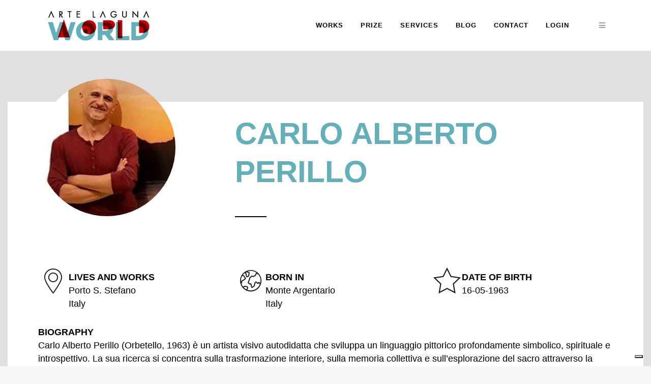

--- FILE ---
content_type: text/html; charset=utf-8
request_url: https://www.google.com/recaptcha/api2/anchor?ar=1&k=6LdzPMIUAAAAAAPiXCfMRkLhf1cwBnn8GMRkOUYI&co=aHR0cHM6Ly9hcnRlbGFndW5hLndvcmxkOjQ0Mw..&hl=en&v=PoyoqOPhxBO7pBk68S4YbpHZ&size=invisible&anchor-ms=20000&execute-ms=30000&cb=1ziuj73ed2ba
body_size: 48589
content:
<!DOCTYPE HTML><html dir="ltr" lang="en"><head><meta http-equiv="Content-Type" content="text/html; charset=UTF-8">
<meta http-equiv="X-UA-Compatible" content="IE=edge">
<title>reCAPTCHA</title>
<style type="text/css">
/* cyrillic-ext */
@font-face {
  font-family: 'Roboto';
  font-style: normal;
  font-weight: 400;
  font-stretch: 100%;
  src: url(//fonts.gstatic.com/s/roboto/v48/KFO7CnqEu92Fr1ME7kSn66aGLdTylUAMa3GUBHMdazTgWw.woff2) format('woff2');
  unicode-range: U+0460-052F, U+1C80-1C8A, U+20B4, U+2DE0-2DFF, U+A640-A69F, U+FE2E-FE2F;
}
/* cyrillic */
@font-face {
  font-family: 'Roboto';
  font-style: normal;
  font-weight: 400;
  font-stretch: 100%;
  src: url(//fonts.gstatic.com/s/roboto/v48/KFO7CnqEu92Fr1ME7kSn66aGLdTylUAMa3iUBHMdazTgWw.woff2) format('woff2');
  unicode-range: U+0301, U+0400-045F, U+0490-0491, U+04B0-04B1, U+2116;
}
/* greek-ext */
@font-face {
  font-family: 'Roboto';
  font-style: normal;
  font-weight: 400;
  font-stretch: 100%;
  src: url(//fonts.gstatic.com/s/roboto/v48/KFO7CnqEu92Fr1ME7kSn66aGLdTylUAMa3CUBHMdazTgWw.woff2) format('woff2');
  unicode-range: U+1F00-1FFF;
}
/* greek */
@font-face {
  font-family: 'Roboto';
  font-style: normal;
  font-weight: 400;
  font-stretch: 100%;
  src: url(//fonts.gstatic.com/s/roboto/v48/KFO7CnqEu92Fr1ME7kSn66aGLdTylUAMa3-UBHMdazTgWw.woff2) format('woff2');
  unicode-range: U+0370-0377, U+037A-037F, U+0384-038A, U+038C, U+038E-03A1, U+03A3-03FF;
}
/* math */
@font-face {
  font-family: 'Roboto';
  font-style: normal;
  font-weight: 400;
  font-stretch: 100%;
  src: url(//fonts.gstatic.com/s/roboto/v48/KFO7CnqEu92Fr1ME7kSn66aGLdTylUAMawCUBHMdazTgWw.woff2) format('woff2');
  unicode-range: U+0302-0303, U+0305, U+0307-0308, U+0310, U+0312, U+0315, U+031A, U+0326-0327, U+032C, U+032F-0330, U+0332-0333, U+0338, U+033A, U+0346, U+034D, U+0391-03A1, U+03A3-03A9, U+03B1-03C9, U+03D1, U+03D5-03D6, U+03F0-03F1, U+03F4-03F5, U+2016-2017, U+2034-2038, U+203C, U+2040, U+2043, U+2047, U+2050, U+2057, U+205F, U+2070-2071, U+2074-208E, U+2090-209C, U+20D0-20DC, U+20E1, U+20E5-20EF, U+2100-2112, U+2114-2115, U+2117-2121, U+2123-214F, U+2190, U+2192, U+2194-21AE, U+21B0-21E5, U+21F1-21F2, U+21F4-2211, U+2213-2214, U+2216-22FF, U+2308-230B, U+2310, U+2319, U+231C-2321, U+2336-237A, U+237C, U+2395, U+239B-23B7, U+23D0, U+23DC-23E1, U+2474-2475, U+25AF, U+25B3, U+25B7, U+25BD, U+25C1, U+25CA, U+25CC, U+25FB, U+266D-266F, U+27C0-27FF, U+2900-2AFF, U+2B0E-2B11, U+2B30-2B4C, U+2BFE, U+3030, U+FF5B, U+FF5D, U+1D400-1D7FF, U+1EE00-1EEFF;
}
/* symbols */
@font-face {
  font-family: 'Roboto';
  font-style: normal;
  font-weight: 400;
  font-stretch: 100%;
  src: url(//fonts.gstatic.com/s/roboto/v48/KFO7CnqEu92Fr1ME7kSn66aGLdTylUAMaxKUBHMdazTgWw.woff2) format('woff2');
  unicode-range: U+0001-000C, U+000E-001F, U+007F-009F, U+20DD-20E0, U+20E2-20E4, U+2150-218F, U+2190, U+2192, U+2194-2199, U+21AF, U+21E6-21F0, U+21F3, U+2218-2219, U+2299, U+22C4-22C6, U+2300-243F, U+2440-244A, U+2460-24FF, U+25A0-27BF, U+2800-28FF, U+2921-2922, U+2981, U+29BF, U+29EB, U+2B00-2BFF, U+4DC0-4DFF, U+FFF9-FFFB, U+10140-1018E, U+10190-1019C, U+101A0, U+101D0-101FD, U+102E0-102FB, U+10E60-10E7E, U+1D2C0-1D2D3, U+1D2E0-1D37F, U+1F000-1F0FF, U+1F100-1F1AD, U+1F1E6-1F1FF, U+1F30D-1F30F, U+1F315, U+1F31C, U+1F31E, U+1F320-1F32C, U+1F336, U+1F378, U+1F37D, U+1F382, U+1F393-1F39F, U+1F3A7-1F3A8, U+1F3AC-1F3AF, U+1F3C2, U+1F3C4-1F3C6, U+1F3CA-1F3CE, U+1F3D4-1F3E0, U+1F3ED, U+1F3F1-1F3F3, U+1F3F5-1F3F7, U+1F408, U+1F415, U+1F41F, U+1F426, U+1F43F, U+1F441-1F442, U+1F444, U+1F446-1F449, U+1F44C-1F44E, U+1F453, U+1F46A, U+1F47D, U+1F4A3, U+1F4B0, U+1F4B3, U+1F4B9, U+1F4BB, U+1F4BF, U+1F4C8-1F4CB, U+1F4D6, U+1F4DA, U+1F4DF, U+1F4E3-1F4E6, U+1F4EA-1F4ED, U+1F4F7, U+1F4F9-1F4FB, U+1F4FD-1F4FE, U+1F503, U+1F507-1F50B, U+1F50D, U+1F512-1F513, U+1F53E-1F54A, U+1F54F-1F5FA, U+1F610, U+1F650-1F67F, U+1F687, U+1F68D, U+1F691, U+1F694, U+1F698, U+1F6AD, U+1F6B2, U+1F6B9-1F6BA, U+1F6BC, U+1F6C6-1F6CF, U+1F6D3-1F6D7, U+1F6E0-1F6EA, U+1F6F0-1F6F3, U+1F6F7-1F6FC, U+1F700-1F7FF, U+1F800-1F80B, U+1F810-1F847, U+1F850-1F859, U+1F860-1F887, U+1F890-1F8AD, U+1F8B0-1F8BB, U+1F8C0-1F8C1, U+1F900-1F90B, U+1F93B, U+1F946, U+1F984, U+1F996, U+1F9E9, U+1FA00-1FA6F, U+1FA70-1FA7C, U+1FA80-1FA89, U+1FA8F-1FAC6, U+1FACE-1FADC, U+1FADF-1FAE9, U+1FAF0-1FAF8, U+1FB00-1FBFF;
}
/* vietnamese */
@font-face {
  font-family: 'Roboto';
  font-style: normal;
  font-weight: 400;
  font-stretch: 100%;
  src: url(//fonts.gstatic.com/s/roboto/v48/KFO7CnqEu92Fr1ME7kSn66aGLdTylUAMa3OUBHMdazTgWw.woff2) format('woff2');
  unicode-range: U+0102-0103, U+0110-0111, U+0128-0129, U+0168-0169, U+01A0-01A1, U+01AF-01B0, U+0300-0301, U+0303-0304, U+0308-0309, U+0323, U+0329, U+1EA0-1EF9, U+20AB;
}
/* latin-ext */
@font-face {
  font-family: 'Roboto';
  font-style: normal;
  font-weight: 400;
  font-stretch: 100%;
  src: url(//fonts.gstatic.com/s/roboto/v48/KFO7CnqEu92Fr1ME7kSn66aGLdTylUAMa3KUBHMdazTgWw.woff2) format('woff2');
  unicode-range: U+0100-02BA, U+02BD-02C5, U+02C7-02CC, U+02CE-02D7, U+02DD-02FF, U+0304, U+0308, U+0329, U+1D00-1DBF, U+1E00-1E9F, U+1EF2-1EFF, U+2020, U+20A0-20AB, U+20AD-20C0, U+2113, U+2C60-2C7F, U+A720-A7FF;
}
/* latin */
@font-face {
  font-family: 'Roboto';
  font-style: normal;
  font-weight: 400;
  font-stretch: 100%;
  src: url(//fonts.gstatic.com/s/roboto/v48/KFO7CnqEu92Fr1ME7kSn66aGLdTylUAMa3yUBHMdazQ.woff2) format('woff2');
  unicode-range: U+0000-00FF, U+0131, U+0152-0153, U+02BB-02BC, U+02C6, U+02DA, U+02DC, U+0304, U+0308, U+0329, U+2000-206F, U+20AC, U+2122, U+2191, U+2193, U+2212, U+2215, U+FEFF, U+FFFD;
}
/* cyrillic-ext */
@font-face {
  font-family: 'Roboto';
  font-style: normal;
  font-weight: 500;
  font-stretch: 100%;
  src: url(//fonts.gstatic.com/s/roboto/v48/KFO7CnqEu92Fr1ME7kSn66aGLdTylUAMa3GUBHMdazTgWw.woff2) format('woff2');
  unicode-range: U+0460-052F, U+1C80-1C8A, U+20B4, U+2DE0-2DFF, U+A640-A69F, U+FE2E-FE2F;
}
/* cyrillic */
@font-face {
  font-family: 'Roboto';
  font-style: normal;
  font-weight: 500;
  font-stretch: 100%;
  src: url(//fonts.gstatic.com/s/roboto/v48/KFO7CnqEu92Fr1ME7kSn66aGLdTylUAMa3iUBHMdazTgWw.woff2) format('woff2');
  unicode-range: U+0301, U+0400-045F, U+0490-0491, U+04B0-04B1, U+2116;
}
/* greek-ext */
@font-face {
  font-family: 'Roboto';
  font-style: normal;
  font-weight: 500;
  font-stretch: 100%;
  src: url(//fonts.gstatic.com/s/roboto/v48/KFO7CnqEu92Fr1ME7kSn66aGLdTylUAMa3CUBHMdazTgWw.woff2) format('woff2');
  unicode-range: U+1F00-1FFF;
}
/* greek */
@font-face {
  font-family: 'Roboto';
  font-style: normal;
  font-weight: 500;
  font-stretch: 100%;
  src: url(//fonts.gstatic.com/s/roboto/v48/KFO7CnqEu92Fr1ME7kSn66aGLdTylUAMa3-UBHMdazTgWw.woff2) format('woff2');
  unicode-range: U+0370-0377, U+037A-037F, U+0384-038A, U+038C, U+038E-03A1, U+03A3-03FF;
}
/* math */
@font-face {
  font-family: 'Roboto';
  font-style: normal;
  font-weight: 500;
  font-stretch: 100%;
  src: url(//fonts.gstatic.com/s/roboto/v48/KFO7CnqEu92Fr1ME7kSn66aGLdTylUAMawCUBHMdazTgWw.woff2) format('woff2');
  unicode-range: U+0302-0303, U+0305, U+0307-0308, U+0310, U+0312, U+0315, U+031A, U+0326-0327, U+032C, U+032F-0330, U+0332-0333, U+0338, U+033A, U+0346, U+034D, U+0391-03A1, U+03A3-03A9, U+03B1-03C9, U+03D1, U+03D5-03D6, U+03F0-03F1, U+03F4-03F5, U+2016-2017, U+2034-2038, U+203C, U+2040, U+2043, U+2047, U+2050, U+2057, U+205F, U+2070-2071, U+2074-208E, U+2090-209C, U+20D0-20DC, U+20E1, U+20E5-20EF, U+2100-2112, U+2114-2115, U+2117-2121, U+2123-214F, U+2190, U+2192, U+2194-21AE, U+21B0-21E5, U+21F1-21F2, U+21F4-2211, U+2213-2214, U+2216-22FF, U+2308-230B, U+2310, U+2319, U+231C-2321, U+2336-237A, U+237C, U+2395, U+239B-23B7, U+23D0, U+23DC-23E1, U+2474-2475, U+25AF, U+25B3, U+25B7, U+25BD, U+25C1, U+25CA, U+25CC, U+25FB, U+266D-266F, U+27C0-27FF, U+2900-2AFF, U+2B0E-2B11, U+2B30-2B4C, U+2BFE, U+3030, U+FF5B, U+FF5D, U+1D400-1D7FF, U+1EE00-1EEFF;
}
/* symbols */
@font-face {
  font-family: 'Roboto';
  font-style: normal;
  font-weight: 500;
  font-stretch: 100%;
  src: url(//fonts.gstatic.com/s/roboto/v48/KFO7CnqEu92Fr1ME7kSn66aGLdTylUAMaxKUBHMdazTgWw.woff2) format('woff2');
  unicode-range: U+0001-000C, U+000E-001F, U+007F-009F, U+20DD-20E0, U+20E2-20E4, U+2150-218F, U+2190, U+2192, U+2194-2199, U+21AF, U+21E6-21F0, U+21F3, U+2218-2219, U+2299, U+22C4-22C6, U+2300-243F, U+2440-244A, U+2460-24FF, U+25A0-27BF, U+2800-28FF, U+2921-2922, U+2981, U+29BF, U+29EB, U+2B00-2BFF, U+4DC0-4DFF, U+FFF9-FFFB, U+10140-1018E, U+10190-1019C, U+101A0, U+101D0-101FD, U+102E0-102FB, U+10E60-10E7E, U+1D2C0-1D2D3, U+1D2E0-1D37F, U+1F000-1F0FF, U+1F100-1F1AD, U+1F1E6-1F1FF, U+1F30D-1F30F, U+1F315, U+1F31C, U+1F31E, U+1F320-1F32C, U+1F336, U+1F378, U+1F37D, U+1F382, U+1F393-1F39F, U+1F3A7-1F3A8, U+1F3AC-1F3AF, U+1F3C2, U+1F3C4-1F3C6, U+1F3CA-1F3CE, U+1F3D4-1F3E0, U+1F3ED, U+1F3F1-1F3F3, U+1F3F5-1F3F7, U+1F408, U+1F415, U+1F41F, U+1F426, U+1F43F, U+1F441-1F442, U+1F444, U+1F446-1F449, U+1F44C-1F44E, U+1F453, U+1F46A, U+1F47D, U+1F4A3, U+1F4B0, U+1F4B3, U+1F4B9, U+1F4BB, U+1F4BF, U+1F4C8-1F4CB, U+1F4D6, U+1F4DA, U+1F4DF, U+1F4E3-1F4E6, U+1F4EA-1F4ED, U+1F4F7, U+1F4F9-1F4FB, U+1F4FD-1F4FE, U+1F503, U+1F507-1F50B, U+1F50D, U+1F512-1F513, U+1F53E-1F54A, U+1F54F-1F5FA, U+1F610, U+1F650-1F67F, U+1F687, U+1F68D, U+1F691, U+1F694, U+1F698, U+1F6AD, U+1F6B2, U+1F6B9-1F6BA, U+1F6BC, U+1F6C6-1F6CF, U+1F6D3-1F6D7, U+1F6E0-1F6EA, U+1F6F0-1F6F3, U+1F6F7-1F6FC, U+1F700-1F7FF, U+1F800-1F80B, U+1F810-1F847, U+1F850-1F859, U+1F860-1F887, U+1F890-1F8AD, U+1F8B0-1F8BB, U+1F8C0-1F8C1, U+1F900-1F90B, U+1F93B, U+1F946, U+1F984, U+1F996, U+1F9E9, U+1FA00-1FA6F, U+1FA70-1FA7C, U+1FA80-1FA89, U+1FA8F-1FAC6, U+1FACE-1FADC, U+1FADF-1FAE9, U+1FAF0-1FAF8, U+1FB00-1FBFF;
}
/* vietnamese */
@font-face {
  font-family: 'Roboto';
  font-style: normal;
  font-weight: 500;
  font-stretch: 100%;
  src: url(//fonts.gstatic.com/s/roboto/v48/KFO7CnqEu92Fr1ME7kSn66aGLdTylUAMa3OUBHMdazTgWw.woff2) format('woff2');
  unicode-range: U+0102-0103, U+0110-0111, U+0128-0129, U+0168-0169, U+01A0-01A1, U+01AF-01B0, U+0300-0301, U+0303-0304, U+0308-0309, U+0323, U+0329, U+1EA0-1EF9, U+20AB;
}
/* latin-ext */
@font-face {
  font-family: 'Roboto';
  font-style: normal;
  font-weight: 500;
  font-stretch: 100%;
  src: url(//fonts.gstatic.com/s/roboto/v48/KFO7CnqEu92Fr1ME7kSn66aGLdTylUAMa3KUBHMdazTgWw.woff2) format('woff2');
  unicode-range: U+0100-02BA, U+02BD-02C5, U+02C7-02CC, U+02CE-02D7, U+02DD-02FF, U+0304, U+0308, U+0329, U+1D00-1DBF, U+1E00-1E9F, U+1EF2-1EFF, U+2020, U+20A0-20AB, U+20AD-20C0, U+2113, U+2C60-2C7F, U+A720-A7FF;
}
/* latin */
@font-face {
  font-family: 'Roboto';
  font-style: normal;
  font-weight: 500;
  font-stretch: 100%;
  src: url(//fonts.gstatic.com/s/roboto/v48/KFO7CnqEu92Fr1ME7kSn66aGLdTylUAMa3yUBHMdazQ.woff2) format('woff2');
  unicode-range: U+0000-00FF, U+0131, U+0152-0153, U+02BB-02BC, U+02C6, U+02DA, U+02DC, U+0304, U+0308, U+0329, U+2000-206F, U+20AC, U+2122, U+2191, U+2193, U+2212, U+2215, U+FEFF, U+FFFD;
}
/* cyrillic-ext */
@font-face {
  font-family: 'Roboto';
  font-style: normal;
  font-weight: 900;
  font-stretch: 100%;
  src: url(//fonts.gstatic.com/s/roboto/v48/KFO7CnqEu92Fr1ME7kSn66aGLdTylUAMa3GUBHMdazTgWw.woff2) format('woff2');
  unicode-range: U+0460-052F, U+1C80-1C8A, U+20B4, U+2DE0-2DFF, U+A640-A69F, U+FE2E-FE2F;
}
/* cyrillic */
@font-face {
  font-family: 'Roboto';
  font-style: normal;
  font-weight: 900;
  font-stretch: 100%;
  src: url(//fonts.gstatic.com/s/roboto/v48/KFO7CnqEu92Fr1ME7kSn66aGLdTylUAMa3iUBHMdazTgWw.woff2) format('woff2');
  unicode-range: U+0301, U+0400-045F, U+0490-0491, U+04B0-04B1, U+2116;
}
/* greek-ext */
@font-face {
  font-family: 'Roboto';
  font-style: normal;
  font-weight: 900;
  font-stretch: 100%;
  src: url(//fonts.gstatic.com/s/roboto/v48/KFO7CnqEu92Fr1ME7kSn66aGLdTylUAMa3CUBHMdazTgWw.woff2) format('woff2');
  unicode-range: U+1F00-1FFF;
}
/* greek */
@font-face {
  font-family: 'Roboto';
  font-style: normal;
  font-weight: 900;
  font-stretch: 100%;
  src: url(//fonts.gstatic.com/s/roboto/v48/KFO7CnqEu92Fr1ME7kSn66aGLdTylUAMa3-UBHMdazTgWw.woff2) format('woff2');
  unicode-range: U+0370-0377, U+037A-037F, U+0384-038A, U+038C, U+038E-03A1, U+03A3-03FF;
}
/* math */
@font-face {
  font-family: 'Roboto';
  font-style: normal;
  font-weight: 900;
  font-stretch: 100%;
  src: url(//fonts.gstatic.com/s/roboto/v48/KFO7CnqEu92Fr1ME7kSn66aGLdTylUAMawCUBHMdazTgWw.woff2) format('woff2');
  unicode-range: U+0302-0303, U+0305, U+0307-0308, U+0310, U+0312, U+0315, U+031A, U+0326-0327, U+032C, U+032F-0330, U+0332-0333, U+0338, U+033A, U+0346, U+034D, U+0391-03A1, U+03A3-03A9, U+03B1-03C9, U+03D1, U+03D5-03D6, U+03F0-03F1, U+03F4-03F5, U+2016-2017, U+2034-2038, U+203C, U+2040, U+2043, U+2047, U+2050, U+2057, U+205F, U+2070-2071, U+2074-208E, U+2090-209C, U+20D0-20DC, U+20E1, U+20E5-20EF, U+2100-2112, U+2114-2115, U+2117-2121, U+2123-214F, U+2190, U+2192, U+2194-21AE, U+21B0-21E5, U+21F1-21F2, U+21F4-2211, U+2213-2214, U+2216-22FF, U+2308-230B, U+2310, U+2319, U+231C-2321, U+2336-237A, U+237C, U+2395, U+239B-23B7, U+23D0, U+23DC-23E1, U+2474-2475, U+25AF, U+25B3, U+25B7, U+25BD, U+25C1, U+25CA, U+25CC, U+25FB, U+266D-266F, U+27C0-27FF, U+2900-2AFF, U+2B0E-2B11, U+2B30-2B4C, U+2BFE, U+3030, U+FF5B, U+FF5D, U+1D400-1D7FF, U+1EE00-1EEFF;
}
/* symbols */
@font-face {
  font-family: 'Roboto';
  font-style: normal;
  font-weight: 900;
  font-stretch: 100%;
  src: url(//fonts.gstatic.com/s/roboto/v48/KFO7CnqEu92Fr1ME7kSn66aGLdTylUAMaxKUBHMdazTgWw.woff2) format('woff2');
  unicode-range: U+0001-000C, U+000E-001F, U+007F-009F, U+20DD-20E0, U+20E2-20E4, U+2150-218F, U+2190, U+2192, U+2194-2199, U+21AF, U+21E6-21F0, U+21F3, U+2218-2219, U+2299, U+22C4-22C6, U+2300-243F, U+2440-244A, U+2460-24FF, U+25A0-27BF, U+2800-28FF, U+2921-2922, U+2981, U+29BF, U+29EB, U+2B00-2BFF, U+4DC0-4DFF, U+FFF9-FFFB, U+10140-1018E, U+10190-1019C, U+101A0, U+101D0-101FD, U+102E0-102FB, U+10E60-10E7E, U+1D2C0-1D2D3, U+1D2E0-1D37F, U+1F000-1F0FF, U+1F100-1F1AD, U+1F1E6-1F1FF, U+1F30D-1F30F, U+1F315, U+1F31C, U+1F31E, U+1F320-1F32C, U+1F336, U+1F378, U+1F37D, U+1F382, U+1F393-1F39F, U+1F3A7-1F3A8, U+1F3AC-1F3AF, U+1F3C2, U+1F3C4-1F3C6, U+1F3CA-1F3CE, U+1F3D4-1F3E0, U+1F3ED, U+1F3F1-1F3F3, U+1F3F5-1F3F7, U+1F408, U+1F415, U+1F41F, U+1F426, U+1F43F, U+1F441-1F442, U+1F444, U+1F446-1F449, U+1F44C-1F44E, U+1F453, U+1F46A, U+1F47D, U+1F4A3, U+1F4B0, U+1F4B3, U+1F4B9, U+1F4BB, U+1F4BF, U+1F4C8-1F4CB, U+1F4D6, U+1F4DA, U+1F4DF, U+1F4E3-1F4E6, U+1F4EA-1F4ED, U+1F4F7, U+1F4F9-1F4FB, U+1F4FD-1F4FE, U+1F503, U+1F507-1F50B, U+1F50D, U+1F512-1F513, U+1F53E-1F54A, U+1F54F-1F5FA, U+1F610, U+1F650-1F67F, U+1F687, U+1F68D, U+1F691, U+1F694, U+1F698, U+1F6AD, U+1F6B2, U+1F6B9-1F6BA, U+1F6BC, U+1F6C6-1F6CF, U+1F6D3-1F6D7, U+1F6E0-1F6EA, U+1F6F0-1F6F3, U+1F6F7-1F6FC, U+1F700-1F7FF, U+1F800-1F80B, U+1F810-1F847, U+1F850-1F859, U+1F860-1F887, U+1F890-1F8AD, U+1F8B0-1F8BB, U+1F8C0-1F8C1, U+1F900-1F90B, U+1F93B, U+1F946, U+1F984, U+1F996, U+1F9E9, U+1FA00-1FA6F, U+1FA70-1FA7C, U+1FA80-1FA89, U+1FA8F-1FAC6, U+1FACE-1FADC, U+1FADF-1FAE9, U+1FAF0-1FAF8, U+1FB00-1FBFF;
}
/* vietnamese */
@font-face {
  font-family: 'Roboto';
  font-style: normal;
  font-weight: 900;
  font-stretch: 100%;
  src: url(//fonts.gstatic.com/s/roboto/v48/KFO7CnqEu92Fr1ME7kSn66aGLdTylUAMa3OUBHMdazTgWw.woff2) format('woff2');
  unicode-range: U+0102-0103, U+0110-0111, U+0128-0129, U+0168-0169, U+01A0-01A1, U+01AF-01B0, U+0300-0301, U+0303-0304, U+0308-0309, U+0323, U+0329, U+1EA0-1EF9, U+20AB;
}
/* latin-ext */
@font-face {
  font-family: 'Roboto';
  font-style: normal;
  font-weight: 900;
  font-stretch: 100%;
  src: url(//fonts.gstatic.com/s/roboto/v48/KFO7CnqEu92Fr1ME7kSn66aGLdTylUAMa3KUBHMdazTgWw.woff2) format('woff2');
  unicode-range: U+0100-02BA, U+02BD-02C5, U+02C7-02CC, U+02CE-02D7, U+02DD-02FF, U+0304, U+0308, U+0329, U+1D00-1DBF, U+1E00-1E9F, U+1EF2-1EFF, U+2020, U+20A0-20AB, U+20AD-20C0, U+2113, U+2C60-2C7F, U+A720-A7FF;
}
/* latin */
@font-face {
  font-family: 'Roboto';
  font-style: normal;
  font-weight: 900;
  font-stretch: 100%;
  src: url(//fonts.gstatic.com/s/roboto/v48/KFO7CnqEu92Fr1ME7kSn66aGLdTylUAMa3yUBHMdazQ.woff2) format('woff2');
  unicode-range: U+0000-00FF, U+0131, U+0152-0153, U+02BB-02BC, U+02C6, U+02DA, U+02DC, U+0304, U+0308, U+0329, U+2000-206F, U+20AC, U+2122, U+2191, U+2193, U+2212, U+2215, U+FEFF, U+FFFD;
}

</style>
<link rel="stylesheet" type="text/css" href="https://www.gstatic.com/recaptcha/releases/PoyoqOPhxBO7pBk68S4YbpHZ/styles__ltr.css">
<script nonce="QRxGKGCC5yd8vbsNDsvdpg" type="text/javascript">window['__recaptcha_api'] = 'https://www.google.com/recaptcha/api2/';</script>
<script type="text/javascript" src="https://www.gstatic.com/recaptcha/releases/PoyoqOPhxBO7pBk68S4YbpHZ/recaptcha__en.js" nonce="QRxGKGCC5yd8vbsNDsvdpg">
      
    </script></head>
<body><div id="rc-anchor-alert" class="rc-anchor-alert"></div>
<input type="hidden" id="recaptcha-token" value="[base64]">
<script type="text/javascript" nonce="QRxGKGCC5yd8vbsNDsvdpg">
      recaptcha.anchor.Main.init("[\x22ainput\x22,[\x22bgdata\x22,\x22\x22,\[base64]/[base64]/MjU1Ong/[base64]/[base64]/[base64]/[base64]/[base64]/[base64]/[base64]/[base64]/[base64]/[base64]/[base64]/[base64]/[base64]/[base64]/[base64]\\u003d\x22,\[base64]\\u003d\\u003d\x22,\x22G8KUw5twCcKBEcOdYQorw7DCrcKbw6LDhUbDiA/[base64]/DgxPCg8OgwrbCvBBVPcKNIMOcwpjDg1DCtELCqcKMGkgLw4BYC2PDosO1SsOtw5fDh1LCtsKVw4Y8T3l0w5zCjcOdwrcjw5XDtHXDmCfDvnkpw6bDn8KQw4/[base64]/DtERfw7JpwrfCr3NkwrvCj1TDusK3w59tw43DusOjwq0ScMO8K8OlwoDDrsKzwrVlbUQqw5hXw4/CtirCrRQVTQYaKnzCl8KjS8K1wqpvEcOHa8KaUzx6QcOkIBAVwoJsw6cefcK5a8OEwrjCq1vClxMKOMKCwq3DhBA4ZMKoKsO2ancew5vDhcOVKlHDp8KJw7UQQDnDo8KIw6VFXMKYcgXDimRrwoJWwp3DksOWf8OLwrLCqsKBwq/[base64]/wrfCuwIsJ8O7D0JhZsKPwrbDiMOew6LDj3svT8KCIcKoM8O4w50xIcKlOsKnwqrDn27Ct8OcwrBIwofCpTUdFnTCqsORwpl0Pnc/w5R1w5k7QsKyw6DCgWoaw4YGPijDnsK+w7xww43DgsKXfsKLWyZmBDtwdsO+wp/Ch8KUewBsw4I1w47DoMOLw5Ezw7jDiyM+w4HCjQHCnUXClMKywrkEwp3Cl8Ofwr8Ow5XDj8OJw7nDmcOqQ8OFOXrDvXkBwp/ClcK6wp98wrDDt8O1w6IpORTDv8O8w7UJwrdwwqnCiBNHw4Awwo7DmWRcw4FxGGTCtcK1w60LN1gjwozDk8ORPmt9acKsw4Qfw6FsUih3QMO1wqc/LU5YSxsbwr1vX8OJwrhewqktw6vCiMKww7YkF8KEdkDDicOVw7PCrMKFw7F+CMKzTcOJw6zCgTdWKcKyw63DusOewpEpwrfDmxwKZcK7U2c3OcO/w50pHsOocMODB0fCiEt2EsKadxPDvcOaBxDCmsOPw7bDhcOQKsOAwqPDomjCv8O8w5rDojPDvHzCi8KFDsKDw4cxez58wrE/DjYxw5LCscK8w7/DpcOfwoDDpcKCwot5WMOVw73DmMOlw7o3ZzzDm3RpBEIXwoUEw7ZxwpnChQfDkE0jPDbDncOJDF/CpyzDq8KXDl/ClcKFw4DCn8KKC2tee3RYMcKVw5MfMg3Dgkpcw7/[base64]/DjcOJRVZ2wpfCunIkw67Dm3PCpwjDkhTCnHopwo/[base64]/DunweYcKIe8Oiw5Mxw6FBGBJVwrpNw4oeb8OFAMKhwqRYGsOfw5TCjsKbDzFew75bw6XDhj1Zw7/DlcKSPxrDrMKyw5o2FcOjMsKSwqnDs8O8K8OkaAZ4wro4BMONVsKJw7jDsCxYwqtcMANBwojDjcKXAMOowrQ+w7bDkcK3wp/[base64]/Dr8Odw5EuSsKCEmtpdcOoTcO9YALCgkjDosOZwpbDj8ORVsOGwqbDkMOvw7bDkwg8wqEYw7waYHY6d1lcwr/Dm1bCplDCvAnDij/Dp0vDmAvDlcKNw7kRLBXCh1I+W8OzwpUaw5HCqsKfwrMsw71MDMOqBMKmwoZqL8KYw6bCmcK0w6Jhw4NEw5I8wpZ8J8OxwoV5DjvCtUEww4vDsxvCi8O/[base64]/JsOpQ8KswqwsTMKNesKRwqttw4hNwrTCjsOtw5rDjx/[base64]/DncOhcF9rezfDvcOVQcODcX4HQG9dwoLCm0FkwrfCucOCHVUww47CpsOwwrplw4haw5HCvHQ0w6QlGGlRw7TDgsOawq7Cs0/ChiF7L8OmFsOHwozCtcOew5UPRiQhZwAxWMOCVMK/LsOcFQXCkcKIYMKgN8Kewp3DrT3CqBgZTWgSw7LDk8OlOw/Ck8KiAFzCmsKgVCHDsRDDm33DmSDCpMKCw698w73CtHRvLVHDkcO5IcKnw7VpKWPDlMKUSQoNw54MHxIiDW8Iw5/CncOywqhww5vCk8OlR8KYGcOkDXDDl8K1CcKePMOFw7IjUDXCmMK4KcOHH8KewqtcMitwwoTDvE01MMOSwrHDtMKlwr9Zw5DCtjFOABJNCcOiAMK+w7sdwrNtbMK+Snd0wovCsFLDrnHCjsOhw6/CscKiw4YNwp5CDsO/w4jCtcKHV2vCmwlNwrXDlnxfwr8Tc8OoBcKgLFoLwr9oIcK5wp7CnMO8LsOFIsO4wrZNK2/[base64]/wroYw5jDiMKFXAvDoj3CjX3DnMOUPsO8HsK5DsODNMOBEMKbaSRhWVLCqsKFQMKDw7ALEEE3XMOSw79xOMOrO8OcMcK6wonClsOrwpAvbsOJEDnDs2XDk2fCl0rCv2JowokqZ3gTU8K7wq/DtnjDnTckw4nCqxnDicOtcsKpwolcwqnDnMK1wqU+wo/CksKbw7JQw4lmwo7DkMOow4HCn2PDtBjCnsK8XQfCicKdJsOFwoPCkXLDh8Klw6ZzccO4w4oUDMOaKcKIwokJHcKzw63DjcKuUTjCsEHDtFk1wolUVlVmIDzDrlvCk8O+HmVhw40JwrVXwqnDpcO+w7k7A8KIw5hcwpY0wr3Ctz/Dn1PCg8Orw6PCtXXCkMO3wrXCrzHCvMOLRMOjKi3ClS3DkErDq8OOCkFEwo3Dv8Ovw6hFThdrwqXDjlPChMKsUDzChMO4w6/ChcKbwq7CiMKYwrsOwqPDvETChX3Cnl/[base64]/LltoUcKbwofDpw3CqhXDusOEw4s6woZtwrIEYMKBa8OxwrhqIXtOR27Dsgk5eMOFw5EAwovClMOPbMK/wr3Co8OOwovCr8OVIcKmwqpWccO6woLCu8OowqHDusO7w5AjCMKBUMOZw4TDlMKhw5B+wo/DpsOZbzgGRDx2w6ZrTVYfw5RHw7VOZ1PChcOpw55rwolBaBXCsMOyEAbCrzYkwpTDnsKVKS7DrQE4wq/DtcK/w43DkcKCwoofwoZQA3okAcODw5jDgj/CunZMdRfDgcOrVsOQwp7DvcKzwq7ChMKGw4rCsSx5wpgcI8K/SsO+wobCnHECwq4tVcO2FMOFw5/Dn8OHwqZbfcKvwqUUZ8KOUQlGw6TCsMO4wqnDuiE+VXd0TsKOwqzDnyJ6w5MGUsO0wo9qWcKzw53DoWZEwq0HwqpnwowDw4zCol3CosOnGSvCpBzCqMO1JRnCusKoNUDCrMK3Qx0Ow5XCqSfDjMOQb8OBHCvCvcORw6rDgcK/woXDnHwxb2R2EsKqUnUJwqJFXsOtwoJtB2tkwoHCiTMJKgBYwq/[base64]/CnsOjwog1ZgvDj8Kow55hw6DCrMO4IsOGDSR6wqbDpcO6w459wpjDgGTDmBJUL8KpwqkaF2w4GMK7WsOMwpHDl8KGw7zCu8KSw55owr3CicO8H8OlKMOgdRDCjMOCwqVkwpUtwpdZYQLCvBHChH5xGcOoFHfDoMKoK8KdZH7CicKeF8K8dAfDk8KmcV3DglXDrMK/MsKUfmvDkcKlZXJNd3JgV8KWAiEyw45cQcKDw7xawo/ChEAKw67Dl8OVw7bCt8KqK8KvLC8BPRR2fCDDucODPEZYUsK4d1rDs8KZw7/Dpkoyw6/Cj8O8dyEbwroFFsKNd8KxGSzDncK4w7wyMmXDgcOJd8KQw6Inw5XDsBnCvRHDvFlRw7Mzw6bDi8O/woJJc3zDhsOiw5TDo01vwrnDlsKNWcObw5DDmkLCkcOuwqrClsOmwrvDicOVw6jDgl/Dq8Ksw4NUOGFUwrjCgMKXwrHDlwtlIy/CiEhOZcKRN8O4w7TDkMK3wqFzwoVKEcO0RCzCngfDt07Cg8KGOsO1w7dEDsOkEsOgw7rDqMK5F8OCWsKKw7XCoUcUUMK0d2zCi0XDsFnDqkMswowiAk/DnMKvwo3Do8OsE8KCH8KOYMKLZ8OnQH9Bw60iVEsBwqDCp8OJaRnDksKkTMOBwokqwqcJdsOLwpDDiMKhJcOXNAvDvsKyBStjSHXCoXoOw5EAwrvCrMK2P8KeZsKTwrFPw7g/VV5CMjPDr8Knwr3DgcK5XWxuJsO6QS4jw4dUIyh3QsOLH8OQMAnDtWPCoCk7wpHCoHrCll/Ct0BnwphybjE9BcKUesKXHjN3IwldO8ODwpbDsSzCisOjw5/DkGzCi8OuwpAuI3rCrMKcKMKBd05Tw5Jgwq3DnsKIw5PCt8K4w78OSsO4w7A8fMOIewFHcGbDtH7CsGvCsMKOwoXCq8K+wpfDkQ9cNMOFRxDDjMKrwr50Zm/DiUfCoUPDk8K8wrPDh8Oxw5pIMkXCkjDCtkFkUsKewqDDq3bCvWbCsno1HcOtwpQYKD0rNsK3woQ3w4vCr8OAwoRIwpLCkRd8woLDvyHCn8Kowp5uT3nDvwXDgXDCkS7DhcOJw4dywpnCgGZzL8K5bCXDuDppAF/[base64]/CuVXDvcKtwqpMwqlQwo1xwowcfwnCh8KLwqktI8KfT8OxwodcfBh2KBEmAMKBw7tmw4bDmXY8wpLDqH0yYsKSIsO0cMKvOsKRw6FVU8OWw4cbwo3Djw5GwqICT8KswpYYPiFGwowiK0jDoHhewoJdDsOSw6jChMK/E2V0wrpxNA3CqDPDocKqwoRXwqBww5vCu3/ClsOyw4bDrcOBZUZcw7LChBnCj8O2WHHDm8OKP8K0wp7CsTTCl8ODDsO/InjDqXVOwrbDq8KOTsO3wpXCtMO2wobDmBIPw4bDlzwUw6VDwqlSwqjCvMO1LmLDtFZ/HHIxOz9pH8KAwqYnN8OEw4xIw5HDsMK6GsKPwpVzLAofw6pvORBRw6wyMsOYI1kxw7/DscK3wrsUdMOFZsOyw7PChcKFwqVRwoLDi8OgL8KNwr/Cp0DCujAJDsOPbBPDuSbDiHN/YC3Cn8K/wp1Kw51IXsKHRHbCgcKww5rCh8OUHk3DqcO9wqtkwrxKUGVSEcOHQyw5w7PCqMOjSW8UYFIGIcK/dcKrFRPCpkFsR8KZZcOVNx9nw7rCoMKaMsO/wptxKVvDuUMgaWLDvsKIw5PCuw7DgAHDtVzDvcOWK00rdcOXVXpkwr4ZwrPCjMOdPcKdF8O7AT5cwobCkmsgEcK/w7bCvcKBIMK5w5DDqcOnGmoiJsKFGsOYwoLDoGzDi8KLLGTCqsO/FhfDpMOaFxIJwp8ewocjwrfCiE/DkcOzw7kKVMOxIcONCMKZfcOjYcOlO8KiCcKpw7YtwrY8w4cVwphBBcK3f3vCrsODbSkhWyYEAsORRcKGAsKJwrdkRGDClCPCrFDDgcOdwoZxb0jCr8K8wrTCgcKTwrDChcOSw6VkRcKeMQsPwrTCjcOgZSfCtEVnd8O1FzDDvcOMwoA+C8O4w75/w4fCh8OVCw1uw7bChcO4Z2YNw5HDmx/DlU/DrMO9PMOoP3dJw5/[base64]/DgMOHam8lKsKSehg6wpnDvnvCv8KgDXnCg8K8KMOxw7zDjsOjw6/DvcK8wrTCsmZpwokBeMKDw6Ibwr17wqHCsCnDjcOGbALCi8OBeV7DnsOSb15yFsKSY8OywonChMOJw4vDngQwFFbDo8KIw6N4w4XDhE/DocKSw5DDuMO0wp0Pw7jDocOKdiPDiB5AJhfDnwZnw79kPmjDnTvClcKUZjXCocKjw5c8IxAENsKSB8OKw6PDqcOMwr3DpRYoYHfCpMOBDcK6wpEBRXvCusKbwrTDjj4wRh7Dn8OJXsKaw4rCky1lwpBDwoTCpsOZdMOowp/CunvCkyMvw5HDgh5vwp/Dh8KXwpXCkMK2AMO1wpvChEbCj2zCmCtYwpzDlSXCr8OEMF8gZcKjw4bCnCI+M0TDpsK9CcKwwqHDiXbDscOqLMORHmJKUMO0acO9M3YwUcOJM8KQwpHCn8K/worDpSlrw5VZwqXDosO3J8KNd8KVF8KEM8OmZcOxw53DoX/CkUPDjy1oP8KBw67Cu8OWwonDvMKYXsOZwoDDtW8VLBLCtgjDmTtvOsKQw77DmQXDrnUQM8K2wodfwp5AZAvCllEPYcKWwqjClcOAw64Zc8K9O8O9w4ErwqwJwpTDpsKIwrg4RFDCn8KmwoYPwpMHFMOgfMOgw7zDrBAATMOACcK1w4/Dh8OcFX9Iw4vDnyDDgzfCny9hGmsALBvChcOWFQkrwq3CjF7CiUTCr8KjwojDtcK5ai3CvDfCgXlBc3DCqXDCsTTCgcOuPD/DtcO3w6TDllhbwpBRwqjCogXCh8OIMsOIw5LDsMOGw7jCtRVNw4/DiiBqw7HChsOfwojCmmwowpvCjnHChMKXFcO5w4LClBZGw7s/YTnCgcKcwppfwqFKeTZMw4jDsRhMwoBEwqPDkSYROy5Pw7M2wr3CsFNLw64Mw4vCrU/Cn8OoPMOOw6nDqsKJRsOaw6checKAwo1PwpoGw6DCicOaAGJ3wrzCpMO2w5wTw7TCilbDlsOMUn/DjSNNwq/CjMK/w7JYw5ZKT8K3WjhyEVNJHcKlG8KkwrJ+ZzzCucOXSkfCncOhwq7Dl8Kmw705ZsKjd8OIIMOvRHIWw6EzOHjCpMKBw4gtw5sLfStHwrvCpy3DjsOZwp9lwq5uVcO/HcK4w4k8w7UNwrjDpRHDpcK2FiBCwrHDvxnCmDDDll/DmUvDux/CpcOlw7VkcsOreWVLOcKkV8KFEBZ1JBjCpy/DrcKDw4bCg3FPwpAAFFwQwpVLwrhuwo/[base64]/CssOhw6RQfcKEwpV5wqM1wrtfIMOBO8ODwr/DhsKJw7HCmFHChsOQwoDDr8Ksw5IBYTccw6jCh3DDmsOaIGV5acKscAlSw7jDicO2w4PDmgZUwocbw5NuwpbDhMO6BlQcw4PDhcO0BMOgw6xOAAzCoMOoCAEiw6xwasKzwqTDiRnCqE3CmsOrHk7Dt8OGw6jDusOea23CiMOsw4wIfhzClMK+wohbwr/Cs1Y5YFjDnWjCnMOzchjCp8KALlNQYMOvfcKtKMKcwqkgw57CsQ5bHsKQE8OOCcKlNcOHW2XCj23CmxbDr8KwfcKJHMKrw7A8KcKIb8KtwpMiwoMnWHkbf8KaZB/CiMKiwpDDtMKWw7zCmMOPP8KeTsOQfsODG8KRwpFEwrDCvwTClUtcT3TCksKITQXDhC0HVEzDpGFBwqkPC8KHehTCvAxGwqAywp3CqR7DvcK8w4pTw5wUw7QSUg/Dt8OJwqNGbUZZwr3CmTfCusK8A8OlecO0wp/CjhBKOAx7VBbCqV7DkATDqU/CuHAYZCoROsKBVGLChD7CuTbDtMK9w6HDhsOHMMKrwoIeEcOGFsO/[base64]/CoWUdVwgEw5wofsK/w5HCpsOYXjRiwpNuf8OEWWXCvMK/wqQxQ8OjL1bDpMKqKcKiNH8hR8KnEw0lWwsWwobDq8KaGcOqwpVHRj7DuX7DnsOiFiJFwrVlGsO+KkDCtcKqfDJ6w6XDssK3G0tNFcK0wr11Ny9eXsKiIH7Dt1PClhp/XWDDjhs9w55ZwrE/[base64]/[base64]/CucOhBMK2wobDrsOSdcKew6cbwrgXw6gyDcKrwoc1woM4dmXDs07DosO8YsOTw5vDtlXCvRV/dV/DicOfw5vDrsO4w4zCmcOpwqXDomHCh0wnwpVPw4rDuMKxwrjDv8ONwpnCiBXDnsOGeHhfQxMDw6bDhT/[base64]/w6kFw7dpI04Yw63DqcKHexhAw7AIV3BBecKoLMOvw7Q0bUvCvsOkJSLDoTs4HcKgKmLCk8K+IsKxW2VUSmfDmsKCbCFow4/Cug3CtMOnEgTDvMK1K3F1wpNSwp8fw5Unw6ByXMOOJVvDi8K7K8OFN0EawpLCkSvCvcO6w7dzw44eWsOTwrJrw6JywqjDvcO0woUkFmA3w4jDpcKFUsKtLBLCsDllwobCo8KXwrNAFC5nwoXCvMOwcApHwq/[base64]/[base64]/wpMnSxguKk7Cr8OiwqwoZcKLUm4sw7Qkw4rDssKGwqYnw7hswp/Cs8O5w5/CocORw6okPlrCuEnCsEItw5cLw4dpw4jDn18JwrIbFsO8XcOGwofCgApXVcKnPsO3wqhFw4Vbw5gDw6fDoUU2wq1sbQJuAcORScOqwqjDkmc4eMODZmhNFHdSFCwww6HCpMKqw6xew7AXVTsXSsO0w4o2w7cawqfDpDcCw4PDtHg1wprDhy4/AFIUbhUpUSoXw6ErasKxRcK2VT3DulPCscKtw6gaZijDmlhLwrTCuMOJwrrDisKWw4PDlcOdw7QMw53DvjHDmcKKTcODwp9Bw71zw4VoIsO3RVHDuzhpw7jCksO3UHzCpQcfwqEPG8Ocw6nDq2XClMKoQC/[base64]/DljnCh8KCVMOyPj/Dk8OAB8KbcsOQw5AOw7Eww5YGf1TCkE3CnjPDjMOaUkpRKnrCvS8Jw6p9ZB3CsMKgQQoGE8Otw69+w73CsE/[base64]/CtMK2w6bDqAbCqFbCgT4aIcOrLMK5wokHSHnDpMKObMKCwp7CtxYgw5PDjMKBfixfwoEgWcO3w4RSw4vDnwXDuW7DsXHDggE3w4BPOyTCqmvDgsKEw4hKam/DusKZaVwswr3DgsOMw7PDkRJDT8KiwrJNw5YRO8OuBMOORcKRwr4tLsOMLsK9UsOmwqrDksKQZTcydyJZchk+wpNQwqvDvMKEdcOHDy3DrcKQJWwvXcOTJsOxw5HCpMK4exxaw4/CuA3DokvCksK9wp/[base64]/wrNQw67CpGsPcCZbY8KufsKgTnPDtMOlwohxWiNWw7LCksKlZcKUDWzClMOHYX80wr9HTMKkMcKbw4ccw64kNcOjw6Z2wppiwprDn8OpEGkEAcKscDbCvEzCtsOswpdYwq4XwpQpw4/Ds8OMwoDCj3jDqQPDtsOkc8KzORd9aVPDhRXDucKeEmUNYTBVfD7CqyxVZVIVw6nDkMKoCMKrLjg8w6PDgkXDuQvCnsOlw6XCiBUqacK1wp4VC8KKHg3Dm0vCqsKLw7t1w6rDiyrCosKjHGU5w5HDvsOhScOJEsONwqbDtWjDqksncB/[base64]/DgVDCosOiJgIkecKFAQ1gw6ZKUmYKw7Fkw5TCncKHwq/DlcO8SiZuw7PCi8Ojw4NCC8K7FhzCn8Okw54vw5U5QmfCgcOwGzByEivDjinCo104w7IdwqQ7Z8KPwqBBI8ODw58nLcOdw6gNDG00DwpiwrzCkiY7V17CmmYFJcKUWzcyD35/RwhTPsOhw7jCjcKkw6cvw7QcMsOlIMOSwrVMwprDmsOqL10pEzzDsMOOw4NXY8OswrXCnHhow4zDoVvCpsKRCMKXw4xBAkATKQ17wrt6YzTDs8KFAsOSVsKZNcO3wpjDrsKbU3RTBBfCp8OxVG3Cqi/DnhI6w6lCGsOxwrFcw6LCl39tw7PDicKTwrNGHcKzwoTDmXPDrcKhw7RkHC8XwpjCoMO+wpvClho2W0UQMkXChcKdwoPChMOywrd6w712w4TCu8Ohw5VRdUzCrm7CpWhJWQjDo8OiIcOBN1xJw67DhnUySCzCjsK/[base64]/DhMO/w5FjI8OAVsOKUSzCqhzCpcK0JGbDjMKCCMK0HnfDjcOTIAoxw5HDtcK0KsOaJRjCtifDjsKnwpTDmVw+fXN+wpoCwr0Kw4jClnDDmMK6w6jDtRsKUD0SwooEFSszQC3DmsO/[base64]/CjGXDsxMOUcOIRsK+WcKSwpIYw7bDpA8dB8O3w5vCjlI7CcOkw5rDvMO4BsOBw5nDlsOuw7ZbQSx8wroKJsK3w6HDoDEhwrTDtmXCkwPDpcKow4hMWcKcwqkRGA9owpvDmWhhSkkCXcKUA8KDdQnCgEXCuGp6DRgKw5TCqXkODsORD8O0SDfDjk1/aMKWw6N9c8OkwrkhesKawoLCtkcld1BvIAUCPsKCw6vDqMKnR8KvwotTw4HCvx/CuChPwozCk3vCk8KAwr8ewqHDpxzCnWRawooUw4LDsywPwrorw77CmUzCuwhULmtheTx5wqLCpsO5CsKPUhAPVcO5wqLCssOmwrPCtsO6wpAkfjzDoWJaw5UQXMKcwqzCnkLCnsKbw68OwpLClsO1Y0LCsMOyw4PCv1cQE2/Dl8Ouwr18HWxKcMO0w6bCpsOWPlMYwp3ClcOfw4jCmMKqwoIxKMOTTMKuw5o2w7rDtz9BFCc0R8O6Y2TCrcO3a3tuw4vCsMKfw5x+PAfCsAjCscO7DMOKQivCtStmw6gvMX/DosOyfMOXBmRXP8KTVkUPwq4ow5XCgcOLE0jCp3Few6/Dh8OlwoYowpjDm8OZwqHDoGXDvxVHwqzCgcO/[base64]/Du0xGEXxEw7s9U8KGwqlVwo/DjjFEF8O5CXhjTsOiwoPDgAxhwr9vIX3DgSTCnwzChE7DksOBbMK2wogXSjVJw6ZSw45VwqJ1RmfCqsOhQCzDoWNAVcKCwrrCoBtnFkLCnWLDnsK/wqwGw5cJdB5VYcKzw4tUw6dGwptqbVoGE8OjwrNpwrLDnMOcd8KJe1NDKcOpFhk+QhbDrsKOZMObFcKwecOfw5TChcOlw48Yw74Dw7/CiGRZfkB+wr3Dt8Khwqt+w4QsUmEFw5HDrVzDtcOiZB3CvcO2w6/CmhjCtGTDksKNJsOYWsOcQsKpwrdmwq9XMmTCicOadMOYGS9sacKpDsKPw7jCisODw5xPZE3CnsOpwr9wQMKMw6bCqnfDvxEiwpQ0w5I4w7bCgFBdw5/DhHfDmMOyfFIMAmgkw4nDvmkUw7xEIygdZABhwodjw5PDtRjDoQTDiU5fw54awpQzw6QLGMK/[base64]/w7IOO8OKXXVcfDXDssOUw7FbMHnCssKQwrVbejNowpMWMmDDpUvCjGQDw6LDgmzCpcODFMKywo4Rw5MdBSdafnZyw4XCtE5Jw73CsF/[base64]/CmhcPwqfDuBHCucObw7U7w7jCk3TCmSgSWzEMFhnCo8KMwqUOwrzDmAjDncO0wrkdw5HDusKRIMK/B8O3FALCowMOw47CncOXwqHDhcOKHMOXYg86wq5aPVjClMOIw6pDwp/DtV3DnjTDksO5WcK+w4YJwpYLQFLCkhzDgydyLD7CmEDCpcOBXS3Cjnpkw4/[base64]/w6JKKk9PFMOxw7XCqw0pFDJgXMKqw7/Ci8OSwpPDucKPVcO6w5PCncOIXV7CrsKCw4bCg8K5wp4OJ8OGwp/CsE7DoTzCgcO3w7vDmVbDlHMtNxwUw6FHEsOsIcKmw7Vdw6AsworDlcOZw6ocw6zDkhwgw7QSccKYLCrDgR54wrtawqJoFALDtgplw7MRMcKTwqklL8KCwrkpw54Id8OdY2BEfcKcGcKFfUgywrJhTFPDpsO8AcKbw6TCqCXDnG3CkMO/w4zDoH5gaMOAw6PCj8OPYcOkw717wp/DmsO8aMK1G8O7w4LDlMODOGM5woQiJMK/[base64]/w5oTw5HCpcKyYsKtKcOfw7d8dixEfsOQdF8xwoYEGH8nwoYmwq1tUyoeBVlswrjDuz3DhnbDuMOmwpM+w4TCgijDhcOnFXTDukINwrrCixNeTDXDrg1Pw5nDmFwFwojCvsOqw4zDvBjCgyHCiH17QDprw7XChWVAwrDCocK8w5nDkxt7wok/OTPDkgVywrHDu8OWDXXDjMOMRFPDnADDrcOdwqfCpcKAwqDCosOdVkDDm8KLYwh3KMK8w7LChA1JbikVV8KAXMKycFjDlWHCmsOnIDvCksKRbsKlVcKWw6FpCsO4O8OmLxIpDcKWwoYXRGDDjMKlC8KaG8O9SF/DmMOSwoTCoMOULl3DoxwQw7gLw4rCgsKfw6Bgw7tQwpbClsK3wrQNwrt6w5I4w6zCgsK1wqPDuxPDicOXFznDhk7Cpx/Dgg/DisOfMMOKN8ONw4bCmsK5eB/CrsOYwqMzfjHDlsObYMOQdMOudcOvM2vCswDCqAHDkRNLe0kVeiUdw7EDw73CmSPDq8KWf3UAOifDosKUw7ACw5lZbAPCpsO9wq7DoMOZw67CjiHDrMOOw6UkwrvDu8KIw6ZDJx/DqcKSR8KZO8Kmb8K7KsK1c8OdSwZfUxnCj0bChMOgTGHCocKaw7bCn8OwwqTCuR/Cuysbw7rCr0IpRjTDq3w7wrHCglrDllomRwvDhCVzCMKkw4kSCnLCucOQAsO/[base64]/CsMOFwq/[base64]/CmXrDs8O+w4fDkT7CvMO7AnvCtMKNfxTDscOVw6IrQcOhw5LCsk3Dg8O/EsOKVMOxwoHDg2fCk8KOBMOxw4rDjU1zw4xSNsO8wrHDnFgLw4I8wrzCuh3CsxEsw6rDlXHDtSBRTcKuOk7ChW1oZsKMSnYQPsKsLsOaYA/ChyfDo8O9Qx9Bw79/w6IBRsKXwrTCj8KpbiLCl8O/w7pfwqwBw5klQ0vCgMKkwqgjwr7CtD3CgQDCrMO5GMKmTDo8UTQNw7XDvQsow77DscKLwp3DqxFjEmTDocOSBMKOwrVgWnsGVcOlP8ONABdEU3LCo8O2ZUJ1wrVGwrABOsKMw5XDhMOYF8O4w5wDRsOdwqTCuGXDrAg4EHptBMKsw54Uw5pKR1Ixw7PDvU/[base64]/CkMOlIsKTwqBDwqZXwp8Jw7/[base64]/w6tcF2fCuyrDr8OXw6bDgHI+wrozCsO6wp3DiMO0XcKGw6sqw5TChER0AzwvXVMXPATCvsOowrACUkrDpcKWFVvCuzNAwr/DtcOdwqXDj8KhGy9sFFJvG0o+UnrDmMOZCAAPwqHDpSvDlcK/[base64]/csKccFXDqyxhe17CqMK2wp8+bsKLQMKCwrQCZcOrw7VHNXIkwpLDjcOcNHbDsMO7wq/[base64]/XsK7acKTcx8Hw5bDoSHChcK2SDJmYigTRg3ChyIAGAh+wqE4TS8BfsKEwqgKwo/CkMKMw53DisKNJi4Lw5XClMOTMBk7w67DggEPL8K2W3JgHmnDhMKSw7/[base64]/[base64]/wpI7JVQLVcOWVTjCj8OSBwXDjsObw40SwokqG8Otw5NlXMOqZxJgXsOmw4fDqj1Ew4bCgzHDgUbCtFTDksOYw5JJwo/CkFjDpgRrwrB+w5jDgsO8wqUkXk/DsMKmbzp8byNUwrpiF13Cg8OOYMKELUVGwqZywp9PZsK1acOPwoTDr8K4w5DCvRMAWsK8IVTCon9+CwMpwohEcTMAS8KcbkIcQAVVWGcFQAhtSsOtEC4GwrXDnnTCt8Khw7kXwqHDoj/[base64]/Cr8OtN8Oiw5AHc1rCiMK8w7/DuRHDr3YBLntrKXYvwpbDukvDlRHDqMOTf2jDiCHDm2LDgjHDkMKWwpkjw6wefmwEwqfChH87w5nCr8O3wp3DhkAEw4/DsFQAcV1dw4JsR8OswpnCs2nDhnzDvMOlw7QmwrAzaMONw5zCnGYSw4leYHUgwpZIJ1cjDW9SwoZ2fsK1PMKiI1QlX8O8aBHCvlfCsDDChcKXwqbDssK6wp5kw4dtTcKkDMO5P3p6wpxCw7kQKT7DkMK4cURaw4/DozzCt3XChH3Dqz7DgcOrw7lzwod3w7QwcjXCqjnDrxbDusOQURQZcMKoZmclfxvDv3xvHAvCjGJvPcO2wp89HyUachDDrMOHB0ZjwpDDuAnDhcK+w58TD2/[base64]/Cp8OKT8OvBMOrGnRQw7t8d8KIUMKMKcOqw7HCuzfDiMKwwpU8Z8K1ZnLDhh4Nwr4+SMO4bh9FbcO1wotcUnzCnmnDjF/Cug/[base64]/Dm8KBwpzCvcOMUMOrw63Cgwgiw6XDoMKXZMKrwp91wp/DpBYEw4HCosO8ScKnA8KUwrLCgMKgG8OwwoBcw6bDrMKpWT0cw7DCsWFuw450IWtdwprDnwfCmVrDjsO7eCTCmMO4UG9qYQMOw7cBbDw4WsOhcmRQVXxnLRxOIcOVFMOfBcKHPMKWwpA1BMOqIcOob2/DnMOfCy7ClDbChsO+dMO1TUcITcOiRB/Cj8OYRsOLw5xTSsK8bG7CmlcbYsODwp3Dnl3CgsKiImomGhLCmx1Tw4g7R8KOwrXDuj8qwrYiwpXDrRHCnHLCr27DgsKmwr0NIcKfLsOgw7tewo/CvAnDuMK/wobDhcOyL8ODfsO5PDE8wr/CuiPDnQrDqFhww69yw4rCtcOFw5xyEMK7X8O4wqPDgsK4Y8KJwpTCo1vDr3HCozjCmWBsw4JBW8Krw71dY3wGwp/DqnVPXmPDgRfCisOFb1tpw7nCqD7DhVA/w4p9wqfCjcOAwpxAUMKjPsKxTcOYw4AHwq3CmTs+CsKzXsKAw5LCh8KkwqXCt8KsNMKMw4rCm8Oqw4HCkMKkw5UQwoh5ESYJPMKnw7/[base64]/DqcK0wqrCk8ONwqkvw4MCFW7DtmnDg1LDnsOwwoLDkXkPw75xezkuw5vDgjLDqmVCKXLDvTl9w5DDuSvCtsKQwpTDgA3DncOEw4Nsw4kQwppFwqTDncOow5fCpzZ2Ext9VxcOw4bDm8O6wq/DlcKQw7XDl0bCuBY2XAB9LsKUNHjDix8Ow6zCnsKMKMOCwpQCOsKMwqfCqMKmwoomw4rDk8Otw7fDu8OiT8KPPRvCgcKJw7bCljzDuhXDs8K1wr/DmjVTwqEqw6lGwr3DgMK5fAZcTwrDrcOmFwjCm8Kuw7bDgmAuw5XDqlfDqcKKwq7CgEDCggotDnsOwpTCrWvCp3xfecODw5o+RiXCqDMbYsOIw7fDgkYiwonCo8OnNmTDlzHDusKQaMO+ej/DmcOGHxIbRW5fS29YwpXCgwzCngFCw7TCtRzCgkVyM8KbwqbDmRjDl3kMw7PDpsOkJRPCl8KhfcOcAW86KRfCsQwCwoEqwrzDvS3CoSsRwpPDmcKARMKaEsKHw7bDgsK9w4g0JsOKKsOtAHPCsULDqGMwBgvCg8Oiw5MAUCtMw6/DhCwUZTfDh3ADMsKdYHtiwofCsTXCs3oNw4J+w65bQgDCi8KtHggaVBZSw6DDlyRywp/DncKVXzjCuMKpw7LDkhPDmWHCkMK6wrXCmsKVw6IMR8OTwq/CpknClkjCsXLCjyd+wppow6DDog7DkFgSG8KDfcKQwrBKw7JPLxnCqjg+woUWL8KSMStow7c4wrd3wpZ+w5DDrMOlw5rDtcKswpghwoNVw7rCkMKLeAfDq8ObHcOXw6h9dcK5CR0yw6MBwprClsKfNgBIwoEpw5fCuFRXw7JwNjB7AMKjAy/CssOhwrnDtkzCowAmdG0BI8K2ccO9wqfDiwtZLnPClsOjQ8ORfh1jF1Uuw6rCuVFQTHAmw6jDkcOuw6EPwqjDm3Iyfyc2wq7DvQFHwq/CqMKUw5IBw4whIHjDtcO1e8OQw6N/HsKEw796V3XDqsONd8OOR8ONWUrChWXCmVnDqWnCgMO5AsKaAcKSCBvDnBbDnibDt8KawovDv8KVw5Akd8OSwq1lMljCs2TDg0jDkXPDlSdpaHXDnMKRw5fDp8KTwo/DhD11TC/ClVx8WsKww5PCh8KWwq/CrC/DgBABdkolKWh+YXLDn0LCvcKfwp/ClMKIJsOXw7LDhcO4e0XDvmTDi1bDvcKMIsKFwqDCuMKywqrDjMKyBh1nwqBQwpfDvVhkwrfCl8O+w6Eew41zwrPCpcKveQrCtXzDssODw4UKwrYPe8Kjw5/CkgvDncO1w7zDk8OQKB3DrcO4w5XDoA/[base64]/Csg3DtgQtR8OjRMOPwoh8JsKlw5hNG0vDp0NMwrbDsy3DvDhydD3Cm8OqGMKlYMONw6UnwoIYXMOealEBw53Cv8OPw6XDqMObPmB4XcO/VMKswrvDisOoJsKHecKgwoBdHsOAXcOJGsOxEMOSXMOAwqXCrxRCwrF9N8KeS28OH8K2wobCiybCgCNbw5rCpFTCusK/w7fDoi7ChsOKwq3DisKyXMKANxbCpcKVHsOoWkFpVlEtdgHCuD9zw7LDpCrDgE/CssOHMcOFSRU6eGjDqsK2w7YMWAPCpsOTw7DDmcK9w658F8Kxw4BWS8K7NcOeU8O3w6DDqMKVEHXCtDZ3E1BGw4cgb8O+VSVfcsONwpLClcOywr9zJ8OLw6/DizEUwojDuMO5w6zDhsKnwqoqw7vClFfDpS7CusKRwrDDpMOKwpXCocO5wrLCj8KDa0AVEMKtw49Ew6kKFHTCqlLCpMKbwr/DqsOiHsK6wpvCusO3BGArYEsCV8KkUcOiw6bDhibCpCkJwrXCocKXw4TDowTDmF/DqDbCh1bChHwuw5AHwp0Nw7xPwr7DhjY0w6Z4w5vDp8OtccKNwpMjTsK1w4jDu0jChkZxZEt7BcOtSWvCncKKw6J+YS/CtcOaD8KgJQ9UwqlfXVNBIVobwqliDUYVw59qw79WWcOdw7FoZMKSwp/[base64]/DmxUHwpTDlk1EYMKBYsOzQnbCt8O3w7jDmB/[base64]/[base64]/w7ZzbcOVw6rDicOGMMKmRHnClMKKS8OTAsKxBlTCrcOfw6XCvkLDmSN6wpQYdcKqwpw0w7TCjMOPPRvCmsO8wrEuKwJ/w688bS5Pw5ljNcOawpLCh8OTZFRqSgHDmcKgw5zDi2DCq8ODWsKzGGrDssKnAW/[base64]/CtGVfSEhbw55sZcOvEsKIw44qw59eFMKgBC9PwpwmwojClsKSVmtZw6bDgsK3w6DDl8OTIgjDmiMZw4rDugEYQcOTEUg/[base64]/d2DChRDDuMOnwrBoccKzVcOiwrxGwo8xw6fDoisFw68nwrcraMOCL0cNw7rCkcOXDgnDjMK5w753wqkUwqxBdRnDuS7DuzfDqyUnMSNYTsKbAMKQw6QqAyLDksKtw4zCqsKZVHrDlDXCr8OACcOSMCzCqcK+w48iw74jwqfDuEkHwqvCsQ/CucK2wpZ9Rylnw49zw6HCicOVJCPDozPCusKCUsOMSEtxwqjDvzTCgg4FRMOQw6VLWMOUeFNqwqE4Z8K0YMK+JsOAAwhnw58Cw7LCqMKlw77DmcK9wqZOwqLCssK3Q8OsdsOPCl7Cv3vDrELCklAJwpnDl8Ocw60fwq7DocKmd8ONwo5aw5/ClcK+w5HDoMKewpbDjkrCiTbDsUVCbsK+LcOcUiliwo12wqQ+w7zDgsO0Oz/DqG1IScKHPA/[base64]/CjcO7wrzCrCMnw75ZWsKSwpJlNMKtZURhw6Aqwr/CkMOXwpFOwo42wo8jJW/CsMK2wrvCgMO9woQXe8OTw57Dqi8Uwr/[base64]/wqjDsMKceXV3EBgWAxtKLU3Ch8KWw5wAwp5ONsKYOMO7w7vCnsKjEMO1w6/CnG8rGMOGCWTCgVh/w4DDji7CjkoFZ8Onw50pw5HCrkpiNkHDpcKrw4kDCcKSw6LDucOZAg\\u003d\\u003d\x22],null,[\x22conf\x22,null,\x226LdzPMIUAAAAAAPiXCfMRkLhf1cwBnn8GMRkOUYI\x22,0,null,null,null,0,[16,21,125,63,73,95,87,41,43,42,83,102,105,109,121],[1017145,681],0,null,null,null,null,0,null,0,null,700,1,null,0,\[base64]/76lBhnEnQkZnOKMAhmv8xEZ\x22,0,1,null,null,1,null,0,1,null,null,null,0],\x22https://artelaguna.world:443\x22,null,[3,1,1],null,null,null,1,3600,[\x22https://www.google.com/intl/en/policies/privacy/\x22,\x22https://www.google.com/intl/en/policies/terms/\x22],\x22BV7trBfZ2Pdypy10jsgwBT5eJU8MFZ7GoURmYHOlL3k\\u003d\x22,1,0,null,1,1769142714108,0,0,[57,26],null,[76,137,118],\x22RC-uyFAbGZBPe9dQA\x22,null,null,null,null,null,\x220dAFcWeA6hZNMtSaPsqCbsKwNUDT_7Z1grYBEBxLakFxyqh2Edlq2iv5rRc2QKzVTHtVF7wAxl_Pd9KDpnCS1StAPwdMJ2ml7OkA\x22,1769225513991]");
    </script></body></html>

--- FILE ---
content_type: text/html; charset=utf-8
request_url: https://www.google.com/recaptcha/api2/anchor?ar=1&k=6LdzPMIUAAAAAAPiXCfMRkLhf1cwBnn8GMRkOUYI&co=aHR0cHM6Ly9hcnRlbGFndW5hLndvcmxkOjQ0Mw..&hl=en&v=PoyoqOPhxBO7pBk68S4YbpHZ&size=invisible&anchor-ms=20000&execute-ms=30000&cb=k17jbwlzh04c
body_size: 48342
content:
<!DOCTYPE HTML><html dir="ltr" lang="en"><head><meta http-equiv="Content-Type" content="text/html; charset=UTF-8">
<meta http-equiv="X-UA-Compatible" content="IE=edge">
<title>reCAPTCHA</title>
<style type="text/css">
/* cyrillic-ext */
@font-face {
  font-family: 'Roboto';
  font-style: normal;
  font-weight: 400;
  font-stretch: 100%;
  src: url(//fonts.gstatic.com/s/roboto/v48/KFO7CnqEu92Fr1ME7kSn66aGLdTylUAMa3GUBHMdazTgWw.woff2) format('woff2');
  unicode-range: U+0460-052F, U+1C80-1C8A, U+20B4, U+2DE0-2DFF, U+A640-A69F, U+FE2E-FE2F;
}
/* cyrillic */
@font-face {
  font-family: 'Roboto';
  font-style: normal;
  font-weight: 400;
  font-stretch: 100%;
  src: url(//fonts.gstatic.com/s/roboto/v48/KFO7CnqEu92Fr1ME7kSn66aGLdTylUAMa3iUBHMdazTgWw.woff2) format('woff2');
  unicode-range: U+0301, U+0400-045F, U+0490-0491, U+04B0-04B1, U+2116;
}
/* greek-ext */
@font-face {
  font-family: 'Roboto';
  font-style: normal;
  font-weight: 400;
  font-stretch: 100%;
  src: url(//fonts.gstatic.com/s/roboto/v48/KFO7CnqEu92Fr1ME7kSn66aGLdTylUAMa3CUBHMdazTgWw.woff2) format('woff2');
  unicode-range: U+1F00-1FFF;
}
/* greek */
@font-face {
  font-family: 'Roboto';
  font-style: normal;
  font-weight: 400;
  font-stretch: 100%;
  src: url(//fonts.gstatic.com/s/roboto/v48/KFO7CnqEu92Fr1ME7kSn66aGLdTylUAMa3-UBHMdazTgWw.woff2) format('woff2');
  unicode-range: U+0370-0377, U+037A-037F, U+0384-038A, U+038C, U+038E-03A1, U+03A3-03FF;
}
/* math */
@font-face {
  font-family: 'Roboto';
  font-style: normal;
  font-weight: 400;
  font-stretch: 100%;
  src: url(//fonts.gstatic.com/s/roboto/v48/KFO7CnqEu92Fr1ME7kSn66aGLdTylUAMawCUBHMdazTgWw.woff2) format('woff2');
  unicode-range: U+0302-0303, U+0305, U+0307-0308, U+0310, U+0312, U+0315, U+031A, U+0326-0327, U+032C, U+032F-0330, U+0332-0333, U+0338, U+033A, U+0346, U+034D, U+0391-03A1, U+03A3-03A9, U+03B1-03C9, U+03D1, U+03D5-03D6, U+03F0-03F1, U+03F4-03F5, U+2016-2017, U+2034-2038, U+203C, U+2040, U+2043, U+2047, U+2050, U+2057, U+205F, U+2070-2071, U+2074-208E, U+2090-209C, U+20D0-20DC, U+20E1, U+20E5-20EF, U+2100-2112, U+2114-2115, U+2117-2121, U+2123-214F, U+2190, U+2192, U+2194-21AE, U+21B0-21E5, U+21F1-21F2, U+21F4-2211, U+2213-2214, U+2216-22FF, U+2308-230B, U+2310, U+2319, U+231C-2321, U+2336-237A, U+237C, U+2395, U+239B-23B7, U+23D0, U+23DC-23E1, U+2474-2475, U+25AF, U+25B3, U+25B7, U+25BD, U+25C1, U+25CA, U+25CC, U+25FB, U+266D-266F, U+27C0-27FF, U+2900-2AFF, U+2B0E-2B11, U+2B30-2B4C, U+2BFE, U+3030, U+FF5B, U+FF5D, U+1D400-1D7FF, U+1EE00-1EEFF;
}
/* symbols */
@font-face {
  font-family: 'Roboto';
  font-style: normal;
  font-weight: 400;
  font-stretch: 100%;
  src: url(//fonts.gstatic.com/s/roboto/v48/KFO7CnqEu92Fr1ME7kSn66aGLdTylUAMaxKUBHMdazTgWw.woff2) format('woff2');
  unicode-range: U+0001-000C, U+000E-001F, U+007F-009F, U+20DD-20E0, U+20E2-20E4, U+2150-218F, U+2190, U+2192, U+2194-2199, U+21AF, U+21E6-21F0, U+21F3, U+2218-2219, U+2299, U+22C4-22C6, U+2300-243F, U+2440-244A, U+2460-24FF, U+25A0-27BF, U+2800-28FF, U+2921-2922, U+2981, U+29BF, U+29EB, U+2B00-2BFF, U+4DC0-4DFF, U+FFF9-FFFB, U+10140-1018E, U+10190-1019C, U+101A0, U+101D0-101FD, U+102E0-102FB, U+10E60-10E7E, U+1D2C0-1D2D3, U+1D2E0-1D37F, U+1F000-1F0FF, U+1F100-1F1AD, U+1F1E6-1F1FF, U+1F30D-1F30F, U+1F315, U+1F31C, U+1F31E, U+1F320-1F32C, U+1F336, U+1F378, U+1F37D, U+1F382, U+1F393-1F39F, U+1F3A7-1F3A8, U+1F3AC-1F3AF, U+1F3C2, U+1F3C4-1F3C6, U+1F3CA-1F3CE, U+1F3D4-1F3E0, U+1F3ED, U+1F3F1-1F3F3, U+1F3F5-1F3F7, U+1F408, U+1F415, U+1F41F, U+1F426, U+1F43F, U+1F441-1F442, U+1F444, U+1F446-1F449, U+1F44C-1F44E, U+1F453, U+1F46A, U+1F47D, U+1F4A3, U+1F4B0, U+1F4B3, U+1F4B9, U+1F4BB, U+1F4BF, U+1F4C8-1F4CB, U+1F4D6, U+1F4DA, U+1F4DF, U+1F4E3-1F4E6, U+1F4EA-1F4ED, U+1F4F7, U+1F4F9-1F4FB, U+1F4FD-1F4FE, U+1F503, U+1F507-1F50B, U+1F50D, U+1F512-1F513, U+1F53E-1F54A, U+1F54F-1F5FA, U+1F610, U+1F650-1F67F, U+1F687, U+1F68D, U+1F691, U+1F694, U+1F698, U+1F6AD, U+1F6B2, U+1F6B9-1F6BA, U+1F6BC, U+1F6C6-1F6CF, U+1F6D3-1F6D7, U+1F6E0-1F6EA, U+1F6F0-1F6F3, U+1F6F7-1F6FC, U+1F700-1F7FF, U+1F800-1F80B, U+1F810-1F847, U+1F850-1F859, U+1F860-1F887, U+1F890-1F8AD, U+1F8B0-1F8BB, U+1F8C0-1F8C1, U+1F900-1F90B, U+1F93B, U+1F946, U+1F984, U+1F996, U+1F9E9, U+1FA00-1FA6F, U+1FA70-1FA7C, U+1FA80-1FA89, U+1FA8F-1FAC6, U+1FACE-1FADC, U+1FADF-1FAE9, U+1FAF0-1FAF8, U+1FB00-1FBFF;
}
/* vietnamese */
@font-face {
  font-family: 'Roboto';
  font-style: normal;
  font-weight: 400;
  font-stretch: 100%;
  src: url(//fonts.gstatic.com/s/roboto/v48/KFO7CnqEu92Fr1ME7kSn66aGLdTylUAMa3OUBHMdazTgWw.woff2) format('woff2');
  unicode-range: U+0102-0103, U+0110-0111, U+0128-0129, U+0168-0169, U+01A0-01A1, U+01AF-01B0, U+0300-0301, U+0303-0304, U+0308-0309, U+0323, U+0329, U+1EA0-1EF9, U+20AB;
}
/* latin-ext */
@font-face {
  font-family: 'Roboto';
  font-style: normal;
  font-weight: 400;
  font-stretch: 100%;
  src: url(//fonts.gstatic.com/s/roboto/v48/KFO7CnqEu92Fr1ME7kSn66aGLdTylUAMa3KUBHMdazTgWw.woff2) format('woff2');
  unicode-range: U+0100-02BA, U+02BD-02C5, U+02C7-02CC, U+02CE-02D7, U+02DD-02FF, U+0304, U+0308, U+0329, U+1D00-1DBF, U+1E00-1E9F, U+1EF2-1EFF, U+2020, U+20A0-20AB, U+20AD-20C0, U+2113, U+2C60-2C7F, U+A720-A7FF;
}
/* latin */
@font-face {
  font-family: 'Roboto';
  font-style: normal;
  font-weight: 400;
  font-stretch: 100%;
  src: url(//fonts.gstatic.com/s/roboto/v48/KFO7CnqEu92Fr1ME7kSn66aGLdTylUAMa3yUBHMdazQ.woff2) format('woff2');
  unicode-range: U+0000-00FF, U+0131, U+0152-0153, U+02BB-02BC, U+02C6, U+02DA, U+02DC, U+0304, U+0308, U+0329, U+2000-206F, U+20AC, U+2122, U+2191, U+2193, U+2212, U+2215, U+FEFF, U+FFFD;
}
/* cyrillic-ext */
@font-face {
  font-family: 'Roboto';
  font-style: normal;
  font-weight: 500;
  font-stretch: 100%;
  src: url(//fonts.gstatic.com/s/roboto/v48/KFO7CnqEu92Fr1ME7kSn66aGLdTylUAMa3GUBHMdazTgWw.woff2) format('woff2');
  unicode-range: U+0460-052F, U+1C80-1C8A, U+20B4, U+2DE0-2DFF, U+A640-A69F, U+FE2E-FE2F;
}
/* cyrillic */
@font-face {
  font-family: 'Roboto';
  font-style: normal;
  font-weight: 500;
  font-stretch: 100%;
  src: url(//fonts.gstatic.com/s/roboto/v48/KFO7CnqEu92Fr1ME7kSn66aGLdTylUAMa3iUBHMdazTgWw.woff2) format('woff2');
  unicode-range: U+0301, U+0400-045F, U+0490-0491, U+04B0-04B1, U+2116;
}
/* greek-ext */
@font-face {
  font-family: 'Roboto';
  font-style: normal;
  font-weight: 500;
  font-stretch: 100%;
  src: url(//fonts.gstatic.com/s/roboto/v48/KFO7CnqEu92Fr1ME7kSn66aGLdTylUAMa3CUBHMdazTgWw.woff2) format('woff2');
  unicode-range: U+1F00-1FFF;
}
/* greek */
@font-face {
  font-family: 'Roboto';
  font-style: normal;
  font-weight: 500;
  font-stretch: 100%;
  src: url(//fonts.gstatic.com/s/roboto/v48/KFO7CnqEu92Fr1ME7kSn66aGLdTylUAMa3-UBHMdazTgWw.woff2) format('woff2');
  unicode-range: U+0370-0377, U+037A-037F, U+0384-038A, U+038C, U+038E-03A1, U+03A3-03FF;
}
/* math */
@font-face {
  font-family: 'Roboto';
  font-style: normal;
  font-weight: 500;
  font-stretch: 100%;
  src: url(//fonts.gstatic.com/s/roboto/v48/KFO7CnqEu92Fr1ME7kSn66aGLdTylUAMawCUBHMdazTgWw.woff2) format('woff2');
  unicode-range: U+0302-0303, U+0305, U+0307-0308, U+0310, U+0312, U+0315, U+031A, U+0326-0327, U+032C, U+032F-0330, U+0332-0333, U+0338, U+033A, U+0346, U+034D, U+0391-03A1, U+03A3-03A9, U+03B1-03C9, U+03D1, U+03D5-03D6, U+03F0-03F1, U+03F4-03F5, U+2016-2017, U+2034-2038, U+203C, U+2040, U+2043, U+2047, U+2050, U+2057, U+205F, U+2070-2071, U+2074-208E, U+2090-209C, U+20D0-20DC, U+20E1, U+20E5-20EF, U+2100-2112, U+2114-2115, U+2117-2121, U+2123-214F, U+2190, U+2192, U+2194-21AE, U+21B0-21E5, U+21F1-21F2, U+21F4-2211, U+2213-2214, U+2216-22FF, U+2308-230B, U+2310, U+2319, U+231C-2321, U+2336-237A, U+237C, U+2395, U+239B-23B7, U+23D0, U+23DC-23E1, U+2474-2475, U+25AF, U+25B3, U+25B7, U+25BD, U+25C1, U+25CA, U+25CC, U+25FB, U+266D-266F, U+27C0-27FF, U+2900-2AFF, U+2B0E-2B11, U+2B30-2B4C, U+2BFE, U+3030, U+FF5B, U+FF5D, U+1D400-1D7FF, U+1EE00-1EEFF;
}
/* symbols */
@font-face {
  font-family: 'Roboto';
  font-style: normal;
  font-weight: 500;
  font-stretch: 100%;
  src: url(//fonts.gstatic.com/s/roboto/v48/KFO7CnqEu92Fr1ME7kSn66aGLdTylUAMaxKUBHMdazTgWw.woff2) format('woff2');
  unicode-range: U+0001-000C, U+000E-001F, U+007F-009F, U+20DD-20E0, U+20E2-20E4, U+2150-218F, U+2190, U+2192, U+2194-2199, U+21AF, U+21E6-21F0, U+21F3, U+2218-2219, U+2299, U+22C4-22C6, U+2300-243F, U+2440-244A, U+2460-24FF, U+25A0-27BF, U+2800-28FF, U+2921-2922, U+2981, U+29BF, U+29EB, U+2B00-2BFF, U+4DC0-4DFF, U+FFF9-FFFB, U+10140-1018E, U+10190-1019C, U+101A0, U+101D0-101FD, U+102E0-102FB, U+10E60-10E7E, U+1D2C0-1D2D3, U+1D2E0-1D37F, U+1F000-1F0FF, U+1F100-1F1AD, U+1F1E6-1F1FF, U+1F30D-1F30F, U+1F315, U+1F31C, U+1F31E, U+1F320-1F32C, U+1F336, U+1F378, U+1F37D, U+1F382, U+1F393-1F39F, U+1F3A7-1F3A8, U+1F3AC-1F3AF, U+1F3C2, U+1F3C4-1F3C6, U+1F3CA-1F3CE, U+1F3D4-1F3E0, U+1F3ED, U+1F3F1-1F3F3, U+1F3F5-1F3F7, U+1F408, U+1F415, U+1F41F, U+1F426, U+1F43F, U+1F441-1F442, U+1F444, U+1F446-1F449, U+1F44C-1F44E, U+1F453, U+1F46A, U+1F47D, U+1F4A3, U+1F4B0, U+1F4B3, U+1F4B9, U+1F4BB, U+1F4BF, U+1F4C8-1F4CB, U+1F4D6, U+1F4DA, U+1F4DF, U+1F4E3-1F4E6, U+1F4EA-1F4ED, U+1F4F7, U+1F4F9-1F4FB, U+1F4FD-1F4FE, U+1F503, U+1F507-1F50B, U+1F50D, U+1F512-1F513, U+1F53E-1F54A, U+1F54F-1F5FA, U+1F610, U+1F650-1F67F, U+1F687, U+1F68D, U+1F691, U+1F694, U+1F698, U+1F6AD, U+1F6B2, U+1F6B9-1F6BA, U+1F6BC, U+1F6C6-1F6CF, U+1F6D3-1F6D7, U+1F6E0-1F6EA, U+1F6F0-1F6F3, U+1F6F7-1F6FC, U+1F700-1F7FF, U+1F800-1F80B, U+1F810-1F847, U+1F850-1F859, U+1F860-1F887, U+1F890-1F8AD, U+1F8B0-1F8BB, U+1F8C0-1F8C1, U+1F900-1F90B, U+1F93B, U+1F946, U+1F984, U+1F996, U+1F9E9, U+1FA00-1FA6F, U+1FA70-1FA7C, U+1FA80-1FA89, U+1FA8F-1FAC6, U+1FACE-1FADC, U+1FADF-1FAE9, U+1FAF0-1FAF8, U+1FB00-1FBFF;
}
/* vietnamese */
@font-face {
  font-family: 'Roboto';
  font-style: normal;
  font-weight: 500;
  font-stretch: 100%;
  src: url(//fonts.gstatic.com/s/roboto/v48/KFO7CnqEu92Fr1ME7kSn66aGLdTylUAMa3OUBHMdazTgWw.woff2) format('woff2');
  unicode-range: U+0102-0103, U+0110-0111, U+0128-0129, U+0168-0169, U+01A0-01A1, U+01AF-01B0, U+0300-0301, U+0303-0304, U+0308-0309, U+0323, U+0329, U+1EA0-1EF9, U+20AB;
}
/* latin-ext */
@font-face {
  font-family: 'Roboto';
  font-style: normal;
  font-weight: 500;
  font-stretch: 100%;
  src: url(//fonts.gstatic.com/s/roboto/v48/KFO7CnqEu92Fr1ME7kSn66aGLdTylUAMa3KUBHMdazTgWw.woff2) format('woff2');
  unicode-range: U+0100-02BA, U+02BD-02C5, U+02C7-02CC, U+02CE-02D7, U+02DD-02FF, U+0304, U+0308, U+0329, U+1D00-1DBF, U+1E00-1E9F, U+1EF2-1EFF, U+2020, U+20A0-20AB, U+20AD-20C0, U+2113, U+2C60-2C7F, U+A720-A7FF;
}
/* latin */
@font-face {
  font-family: 'Roboto';
  font-style: normal;
  font-weight: 500;
  font-stretch: 100%;
  src: url(//fonts.gstatic.com/s/roboto/v48/KFO7CnqEu92Fr1ME7kSn66aGLdTylUAMa3yUBHMdazQ.woff2) format('woff2');
  unicode-range: U+0000-00FF, U+0131, U+0152-0153, U+02BB-02BC, U+02C6, U+02DA, U+02DC, U+0304, U+0308, U+0329, U+2000-206F, U+20AC, U+2122, U+2191, U+2193, U+2212, U+2215, U+FEFF, U+FFFD;
}
/* cyrillic-ext */
@font-face {
  font-family: 'Roboto';
  font-style: normal;
  font-weight: 900;
  font-stretch: 100%;
  src: url(//fonts.gstatic.com/s/roboto/v48/KFO7CnqEu92Fr1ME7kSn66aGLdTylUAMa3GUBHMdazTgWw.woff2) format('woff2');
  unicode-range: U+0460-052F, U+1C80-1C8A, U+20B4, U+2DE0-2DFF, U+A640-A69F, U+FE2E-FE2F;
}
/* cyrillic */
@font-face {
  font-family: 'Roboto';
  font-style: normal;
  font-weight: 900;
  font-stretch: 100%;
  src: url(//fonts.gstatic.com/s/roboto/v48/KFO7CnqEu92Fr1ME7kSn66aGLdTylUAMa3iUBHMdazTgWw.woff2) format('woff2');
  unicode-range: U+0301, U+0400-045F, U+0490-0491, U+04B0-04B1, U+2116;
}
/* greek-ext */
@font-face {
  font-family: 'Roboto';
  font-style: normal;
  font-weight: 900;
  font-stretch: 100%;
  src: url(//fonts.gstatic.com/s/roboto/v48/KFO7CnqEu92Fr1ME7kSn66aGLdTylUAMa3CUBHMdazTgWw.woff2) format('woff2');
  unicode-range: U+1F00-1FFF;
}
/* greek */
@font-face {
  font-family: 'Roboto';
  font-style: normal;
  font-weight: 900;
  font-stretch: 100%;
  src: url(//fonts.gstatic.com/s/roboto/v48/KFO7CnqEu92Fr1ME7kSn66aGLdTylUAMa3-UBHMdazTgWw.woff2) format('woff2');
  unicode-range: U+0370-0377, U+037A-037F, U+0384-038A, U+038C, U+038E-03A1, U+03A3-03FF;
}
/* math */
@font-face {
  font-family: 'Roboto';
  font-style: normal;
  font-weight: 900;
  font-stretch: 100%;
  src: url(//fonts.gstatic.com/s/roboto/v48/KFO7CnqEu92Fr1ME7kSn66aGLdTylUAMawCUBHMdazTgWw.woff2) format('woff2');
  unicode-range: U+0302-0303, U+0305, U+0307-0308, U+0310, U+0312, U+0315, U+031A, U+0326-0327, U+032C, U+032F-0330, U+0332-0333, U+0338, U+033A, U+0346, U+034D, U+0391-03A1, U+03A3-03A9, U+03B1-03C9, U+03D1, U+03D5-03D6, U+03F0-03F1, U+03F4-03F5, U+2016-2017, U+2034-2038, U+203C, U+2040, U+2043, U+2047, U+2050, U+2057, U+205F, U+2070-2071, U+2074-208E, U+2090-209C, U+20D0-20DC, U+20E1, U+20E5-20EF, U+2100-2112, U+2114-2115, U+2117-2121, U+2123-214F, U+2190, U+2192, U+2194-21AE, U+21B0-21E5, U+21F1-21F2, U+21F4-2211, U+2213-2214, U+2216-22FF, U+2308-230B, U+2310, U+2319, U+231C-2321, U+2336-237A, U+237C, U+2395, U+239B-23B7, U+23D0, U+23DC-23E1, U+2474-2475, U+25AF, U+25B3, U+25B7, U+25BD, U+25C1, U+25CA, U+25CC, U+25FB, U+266D-266F, U+27C0-27FF, U+2900-2AFF, U+2B0E-2B11, U+2B30-2B4C, U+2BFE, U+3030, U+FF5B, U+FF5D, U+1D400-1D7FF, U+1EE00-1EEFF;
}
/* symbols */
@font-face {
  font-family: 'Roboto';
  font-style: normal;
  font-weight: 900;
  font-stretch: 100%;
  src: url(//fonts.gstatic.com/s/roboto/v48/KFO7CnqEu92Fr1ME7kSn66aGLdTylUAMaxKUBHMdazTgWw.woff2) format('woff2');
  unicode-range: U+0001-000C, U+000E-001F, U+007F-009F, U+20DD-20E0, U+20E2-20E4, U+2150-218F, U+2190, U+2192, U+2194-2199, U+21AF, U+21E6-21F0, U+21F3, U+2218-2219, U+2299, U+22C4-22C6, U+2300-243F, U+2440-244A, U+2460-24FF, U+25A0-27BF, U+2800-28FF, U+2921-2922, U+2981, U+29BF, U+29EB, U+2B00-2BFF, U+4DC0-4DFF, U+FFF9-FFFB, U+10140-1018E, U+10190-1019C, U+101A0, U+101D0-101FD, U+102E0-102FB, U+10E60-10E7E, U+1D2C0-1D2D3, U+1D2E0-1D37F, U+1F000-1F0FF, U+1F100-1F1AD, U+1F1E6-1F1FF, U+1F30D-1F30F, U+1F315, U+1F31C, U+1F31E, U+1F320-1F32C, U+1F336, U+1F378, U+1F37D, U+1F382, U+1F393-1F39F, U+1F3A7-1F3A8, U+1F3AC-1F3AF, U+1F3C2, U+1F3C4-1F3C6, U+1F3CA-1F3CE, U+1F3D4-1F3E0, U+1F3ED, U+1F3F1-1F3F3, U+1F3F5-1F3F7, U+1F408, U+1F415, U+1F41F, U+1F426, U+1F43F, U+1F441-1F442, U+1F444, U+1F446-1F449, U+1F44C-1F44E, U+1F453, U+1F46A, U+1F47D, U+1F4A3, U+1F4B0, U+1F4B3, U+1F4B9, U+1F4BB, U+1F4BF, U+1F4C8-1F4CB, U+1F4D6, U+1F4DA, U+1F4DF, U+1F4E3-1F4E6, U+1F4EA-1F4ED, U+1F4F7, U+1F4F9-1F4FB, U+1F4FD-1F4FE, U+1F503, U+1F507-1F50B, U+1F50D, U+1F512-1F513, U+1F53E-1F54A, U+1F54F-1F5FA, U+1F610, U+1F650-1F67F, U+1F687, U+1F68D, U+1F691, U+1F694, U+1F698, U+1F6AD, U+1F6B2, U+1F6B9-1F6BA, U+1F6BC, U+1F6C6-1F6CF, U+1F6D3-1F6D7, U+1F6E0-1F6EA, U+1F6F0-1F6F3, U+1F6F7-1F6FC, U+1F700-1F7FF, U+1F800-1F80B, U+1F810-1F847, U+1F850-1F859, U+1F860-1F887, U+1F890-1F8AD, U+1F8B0-1F8BB, U+1F8C0-1F8C1, U+1F900-1F90B, U+1F93B, U+1F946, U+1F984, U+1F996, U+1F9E9, U+1FA00-1FA6F, U+1FA70-1FA7C, U+1FA80-1FA89, U+1FA8F-1FAC6, U+1FACE-1FADC, U+1FADF-1FAE9, U+1FAF0-1FAF8, U+1FB00-1FBFF;
}
/* vietnamese */
@font-face {
  font-family: 'Roboto';
  font-style: normal;
  font-weight: 900;
  font-stretch: 100%;
  src: url(//fonts.gstatic.com/s/roboto/v48/KFO7CnqEu92Fr1ME7kSn66aGLdTylUAMa3OUBHMdazTgWw.woff2) format('woff2');
  unicode-range: U+0102-0103, U+0110-0111, U+0128-0129, U+0168-0169, U+01A0-01A1, U+01AF-01B0, U+0300-0301, U+0303-0304, U+0308-0309, U+0323, U+0329, U+1EA0-1EF9, U+20AB;
}
/* latin-ext */
@font-face {
  font-family: 'Roboto';
  font-style: normal;
  font-weight: 900;
  font-stretch: 100%;
  src: url(//fonts.gstatic.com/s/roboto/v48/KFO7CnqEu92Fr1ME7kSn66aGLdTylUAMa3KUBHMdazTgWw.woff2) format('woff2');
  unicode-range: U+0100-02BA, U+02BD-02C5, U+02C7-02CC, U+02CE-02D7, U+02DD-02FF, U+0304, U+0308, U+0329, U+1D00-1DBF, U+1E00-1E9F, U+1EF2-1EFF, U+2020, U+20A0-20AB, U+20AD-20C0, U+2113, U+2C60-2C7F, U+A720-A7FF;
}
/* latin */
@font-face {
  font-family: 'Roboto';
  font-style: normal;
  font-weight: 900;
  font-stretch: 100%;
  src: url(//fonts.gstatic.com/s/roboto/v48/KFO7CnqEu92Fr1ME7kSn66aGLdTylUAMa3yUBHMdazQ.woff2) format('woff2');
  unicode-range: U+0000-00FF, U+0131, U+0152-0153, U+02BB-02BC, U+02C6, U+02DA, U+02DC, U+0304, U+0308, U+0329, U+2000-206F, U+20AC, U+2122, U+2191, U+2193, U+2212, U+2215, U+FEFF, U+FFFD;
}

</style>
<link rel="stylesheet" type="text/css" href="https://www.gstatic.com/recaptcha/releases/PoyoqOPhxBO7pBk68S4YbpHZ/styles__ltr.css">
<script nonce="8Gkr89-O2fw5ubzqxXCBIg" type="text/javascript">window['__recaptcha_api'] = 'https://www.google.com/recaptcha/api2/';</script>
<script type="text/javascript" src="https://www.gstatic.com/recaptcha/releases/PoyoqOPhxBO7pBk68S4YbpHZ/recaptcha__en.js" nonce="8Gkr89-O2fw5ubzqxXCBIg">
      
    </script></head>
<body><div id="rc-anchor-alert" class="rc-anchor-alert"></div>
<input type="hidden" id="recaptcha-token" value="[base64]">
<script type="text/javascript" nonce="8Gkr89-O2fw5ubzqxXCBIg">
      recaptcha.anchor.Main.init("[\x22ainput\x22,[\x22bgdata\x22,\x22\x22,\[base64]/[base64]/MjU1Ong/[base64]/[base64]/[base64]/[base64]/[base64]/[base64]/[base64]/[base64]/[base64]/[base64]/[base64]/[base64]/[base64]/[base64]/[base64]\\u003d\x22,\[base64]\x22,\[base64]/e8OOYMKSFBDDm8OAwrTCrVhbPcKvSFIlwr3DmsK/OcKhZsKKwr1KwrLCui4kwrc3UG/[base64]/[base64]/[base64]/Dv8O/[base64]/LAkxw5fCtcKkwpRvVMKMw5AGw7wuwpsuGQpkRsKtwrZxwpPDmmzDucK8DSLCjx/DtMKfwr5lbVJaNiPCpcOZFsK2VcKGY8O0w6wrwpPDlMOCB8O8wqduPMO5AW7DoxlcwqDCmMKCwpoNw7DDvMKEwpddJsKbe8OKTsKifcOFWgzDvD0aw45KwpfClzhZworDrsKswqzCqEgJSsKlwoQAXBd0w7J1wrkLLcK5aMOQw4/[base64]/w7HDrcO/RMO+wqkoPcKHfzDCtcOOw4XChGfCoC1qw6DCi8Obw74kfltMGMK4GDrCnDfCm10ywrPDg8OFw4fDlT7DlRZZHj9BbsKfwpUIOsO5w490wrBxG8Ktwr/DhsOVw5Qdw7LCsy9nMz/CqsOMw4NZfsKBw7TDtsKcw5rCoDgJwp1OSiMNUlQnw6RMwrtCw7h6BMKHP8Oow4bDo256C8Oiw63DrsOUPHR8w4XClHDDomfDojfCgcK9Qyp4PcO9asOjw6pQw5TCv1rCssO2w7rDg8OZw7seXUFgScOlcw/Cs8O/AQgpw58bwofDlsO1w5TCkcOiwrfCohl1w4vCvMKVwq9wwpTDqj1cwoDDjcKQw4h/wrUeI8KGNcOww4PDsBhkfyZRwoDDvMKQwr3Cin/DkXvDgDDCl1XCizLDgX87wpQmcATCgcKKw6jCi8KmwrZCER/[base64]/CtMK8w6nDhSfChTPDs8Kyw79FLMOiEn8xRMKINcKoSsKXOEs+MMKdwrIKT1zCpMKHY8Okw7Eiw6oeNG0mw6kYwqfDs8KkLMKuwpYNwqzDjsKBwrfCjnZ/AMOzwozDu3TCmsOBw5E/[base64]/CmE/Cum/Dr8KFw5bDvXFRworDuh5Ta8Ofw7bDigPCmDlxw6zDjHoxwqvDgsKEPMOyRMKTw63CtXF4cSbDhnlMwrJvWS3CuA0cwo/DksKhREczwoBZwpZLwqYIw5oBMcKUeMOtwrY+woUnQizDvFA9B8K4worCmAh+wqATworDlMOHI8KrS8O/[base64]/DgltiOcKmHcKQFVXCqsKIbTYte8O4a2JJBiPDicOKw63DnnbDisKDw5EKw4QDwpMhwoYIUVjCm8O6NMKwDMOcLsK0RsKrwp8Ww5RQXzEGU24cw4PDhwXDkTlFwr/DvcKrTgEDJVXDssKUAixpMMK/[base64]/DtU0afztdIMKLFSDCpsKEw480QBJuawzDgMKjL8KHHsOQwp3DkMOwGGfDm3LDvwAuw7HDk8OPfmnCjx4IYX/DsCgww68BEsOpHBTDsADDp8KhVWU/EFrCjQ0mw7s3QXUrwrlYwps4SFTDjcOiwqrCi1xzbMONG8KNTMOlSXhNH8K9NMOTwpsAw4rCv2FNNw3DrGA5MsKIJn1+fzcmH1gaBQvCmWTDiXXCigMHwqMpw7V0S8KzK1QrCsKJw53Co8Oow7nCtVR3w5wbb8KtW8OHUl/CrgdCwrZycm3CsijCusOpw7HCllNfdxDDpS5NYMObwp1jERxeE0ESTn5vM2fCpnfCicKsVmLDpSTDujDCtivDkwjDmBrCpTPDnMO0AsKmGUnDkcOXQ05RJxRaWhjCmmY6Fw1Qb8KNw5bDoMOvS8OqY8OoFsKsYzoreHI/[base64]/[base64]/DuXnCs8K3ZsKvwpBPATLDlXrDi3MpbcOVw6h+SsKkOSLDh0bDrDdVw61QAU/DkMKjwpQewrnCj23DimFXGRN8OMOPejAaw4ROGcO1wphqwr1HdhRww5kew4/CmsOjFcOHwrfCoQ3CkBgpSHHCsMKoIiwaw5PCtyLCqsKDwrwrRSvDpMO6b2XCm8O3RUQ5Y8OqQsKnw5NgfX7DksOiw77DgyDCg8O1QMKiN8KEIcOwIXRnG8OUwo/DuU50w55SJX7DizjDiSHCuMOMByAcw6PDq8KfwrjDpMOmw6Adwqk0w4lcw5ZEwogjwqzDsMKlw69YwphBKUnCpsKpwpk6wqFCwqpWE8KzDcK3w4DDicO8w60wcVzDpMO2woLCvl/DmMOaw6jCgsOyw4Q7fcKXFsKsT8O8AcOwwqgDM8OLLgJ2w6LDqC8Jw4ZCw4DDtR3DrcOFQcOkJTjDtcKjw4HDiwxowrE4NQYTw7EHesKcBcOFw4JECixaw5piFw7CpU1ISMKdUk0AeMKYwpHCtBRzSsKbeMK/ccOlLgLDiVvDr8OawoHCtMKNwq7DoMKiQsKBwqUgVcKkw74rwrbCiCUew5dDw5rDsAHDig4EAsOPIsOwdCdFwoEmRcKCVsOFaAVTJmjDvx/DplfCgVXDm8OKbcOcwpPDhVBMwo0gUsKADCfCu8KKw7hDfRFBw7MZwoJoa8Owwoc0InfDjRgww59kw65mCXkdw6/ClsOVUU3DqCzChsKhJMK3SsK4Yzs6TsO4w4TCr8Kvw4hbTcKxwqptDDBAXg/DicOWwopPw7ZoAsK0w5NGAUtZeVrDmSwswqzCtMKDwoDCjV1PwqMnUA3DisKkC0gpwrPCksKuDD5MMGXDhsOBw54owrfDjcK4C2MqwqRddMODfMK7XCbDjihVw5QAw63DgMKQHcKdXxVOwqrCpWtdwqLDv8Oiw4PDvUJvJ1DClcKIw489K2ZuYsKHNhgww6NhwrJ6eE/DtMKgBcODwoIuw61Gw6hmw6dCwrh0w5nDpkTDj317IsKTDjcVdMKSdcOjARbCnDASNVBYNQI2CcKsw41Hw58YwoTDh8O/JsKueMOzw4TCtMOMXE3DksKnw4bDjwwGwp9mw63Cl8KONMKILMKCKxRKwpJ0c8OFCHUFwpzDjgPDk1RYw6lrCGbCicKfYFZyIRbDk8OQwpEYMcKUw4jDn8O+w6rDtjY9dmPCjMKiwp7Dg3R/wpDDhsOLwoQrwqnDkMKUwrbCscKcFDEswp7Dg1/DnnIHwqXCocK3woUzaMK/w6NNP8KuwqEbPMKvwrDCpcKKWMOWFcKIw6vCjVvDrcK7w5wqe8O3DcKscsOuw5zCj8O0J8OMQwbDujoIw7Jxw5/[base64]/Dl8O1wrjDpsK8GcKtwpjDtwsWw4hKAMKQwpjDm0oxa1HDnlhVw6nCmcO7dMOvw4zCgMONUsKmwqdBWsOIM8KyGcKWSWoUwpt0w6xNwotRwpLDqWRKwr1nSj3DmWgQw53DuMOaSl8GX2wqBALDisKjwrXCuBArw4wuSzJ/[base64]/DgMKfciQrwqMMbsKJfMKkwpzDpMK2VE1kwrg+wqMgD8OAw4wzA8Ohw4RQcsOewrhvXMOjwo8LBMKmCcO2CMKFLsOPM8OKEDbCnMKcwrtKwqPDmA3CkX/[base64]/DghlJw6zChMOhwoNTwrzCiyPDjH3Dnz96SnlCDsKQTMO8U8Oow7tDwqUsADHDn2sbw4Z3A3vDocO4wpRfdMKywokCUB9JwpJmw6U0TcOnORbDmjALccOHND8XccK4wosSw5/DhMKGdS7DlS7DtD7CmcObESvChcOYw6XDk2XCpsOJw4PDgQ12wp/Dm8OGHkRpwoYhwrgHDxPDlGR5B8Oowqlkwr7DnRtSwo1VJcOJZcKDwoPCosKYwpPCknMawoxfw7vCjsOywq/DllPDm8OANMKQwqDChwJ/IlEeSgrCocKHwqxHw65YwqcRIsKjAcO1wq3DgBDDiB4Pw54IJX3DhsKiwpNuThtPG8KDwrEWWcOHE1Z/w5BBwoh3I37CtMOtw6PDqsOiDVgHwqPDj8KMw4/DkTLDlDfDkXnClMKQw5Yew6FnwrLDmQrDnSstw6h0Si7DmMOoDh7CrsO2bzPCiMKXcsKwcE/DqMKEwqHDnl81K8OSw7DCjTlow4dVwq7Dow8bw6BvajN7LsOswotVwoNnwrMOUFFRw6oYwqJucmwZK8Ogw4rDm3tBw4dGbhcTalTDosKqw555ZMOcIcO2L8OcBcK7wq/CjBYAw67ChMKZFsK/[base64]/[base64]/wofDu8OlwrZbVsKmw49/VMOkwoMadMODMEjCuMK0bxDCmcO0EHt6BMONw6Frbg9ULnrCmcOlQEoRPz3CgxE9w5zCpVVOwqPCmUHDiiVQwpnDksO6YjnCnsOrdcKhw5dyeMK8wr55w41awrjCiMOfwqonZhLDlMOtBG9FwrjCsQlzFsONCCXDvE84eU/[base64]/CnMO6HcK/w5rDp1PCmMKBdMKMwqMhKTvDgcOQGsOIwoRbwr1Mw4U3OsK1cHNUwq1zw40kDsK+w4zDrXcCOMOWaypbwrfDhcOZwoUxw7Ykw74ZwqrDrcKtYcKjDsOhwowuwr/CgF7CucOCDkpYYsOBTMKVflFeVUDCjsOmUMK9w6lrOsODwr54wocPwrlrZcOWwqzCqsOzw7U9GsOVP8OXaz7CmsO/[base64]/Dtnp5wqPDrWXCl8Klwr3Dt8Oqwp/Dk8KpeMOVP8KHeMOFw6Jtwqs3w49vw7PCj8OFw44vZMO3SGjCuwfCkRrDsMODwp7CmHTCssKNcTZsVCTCvS3DrsOqGsK0YyfCv8OuAXV2R8OyKgXCs8OzMMKGw5t/Yj8/w7/DjcOywqbDtA9two/DsMKdaMKnfsOGAyHCp1s0ASTDjDbDsyvDo3ASwoo6YsOWw49yUsOrU8KeWcOnwoRZDgvDlcKiw4puFsOXwqhowrPCkkt4w7PDrWp2f1hxNy7Ct8K9w6VBwq/DjcOpw5xkwp/Dt1kjw4A+esKie8OSZMKMwonCosKwBALCu1wXwpISw7onwpwCw60CLMONw7XCjD8wMsOcASbDmcOSK1vDmWBnPWjDkzfDvWTDlsKFw4ZAwppNPiXDnxc1wqLCq8K2w68yZsKeJzLDuDzCkMOZw5JDecOPw4UtQMO2w7jClMKWw4/DhsK3wp1+w4IGY8OxwqJSwpjCnjcbBMOpwr7DiCt8wqbDmsOoPhMZw5Nyw67DosKqwrceMsKdwrcSwr/[base64]/CrsKxCVN5KMOww5IzFwzDrwrDh8Ocwplgwo7CtGbCscKhw5YuJForwoFdw4XCpMK2RsKuwrfDpMKjwq0Xw5jCgcKFwrAULsK6wrULw43Dly4JFSJCw5HDiiUow7HCjsKgcMOIwo8YAcOUbsOrwqsxwqTCqcOqwoTClkPDgz7CsCHDhB/DhsOnaXHDosKZw5xufQ3DjTHCmmDCkznDlF4WwqfCu8OhL18ew5Inw5vDlMOVwp45A8KDXsKGw5lFwopHQcK2w4vDj8Orwpptc8OqZzbCvDDDqcK+Aw/CiRh+XMO3wo0OwonCpsKrPnDCricOZ8K4CsKMUB4ew5hwFcOKMcKXUMOPwqEuwoNbYcKKw4whI1V/wq9wE8KswqBPwrl2w7DCoBtxC8KXw54lw5Agw7HDt8O0wo3ClsOXYsKYXygdw6Nle8OzwqLCrQLCkcKDwpvDo8KXAgDDoDzCosKpYsOnflYFC0cNw7bDrMOIw7kKwq1Awqtvw4hpf0YAGDRcwr/ChDZnOsOyw73ClcOjRnjDssKsehUZwqIXccOnw4XDksKjw7sMBj40wp58JsKEM3HCn8KvwpUkwo3DisKwCMOnCcOpScKPG8Kxw7DCoMOiwobDj3DCqMKNC8OYwrMWAHHCoy3Cj8Olw6HCpMKGw5LDlEPCocO1w6UHCMK/fcK3Tns3w50Fw4VfQEgoFMO3Qj7DtRnDtsOwVC7DnzfCkUpbCcOswonCocOEwopvw7wTw5haWMO3FMK6TMK6wqkAYMKbwpQzagTDn8KfbMKUwozCo8O9b8KHLifDsVhwwpUzTD/CjHEmPMKJw7zDg3vDnmxMEcOxcF7CvhLCg8OkV8O2wovDsnMrQ8OwMMKGw7hTwobDtG7DvCIaw7XDncKmU8OnWMONw5N+w6ZkK8OCBQYrw4kfKDXDhcOww5UIB8O/wrrDh0ZOCsOBwq/DoMOpw5HDqHcwfcK/[base64]/ClsOOS8Kswr7DncOnwpBod04KwovDjcKew4JxSsKFXMKCwpFcWsK1woZVw6DCssOYfMOUw7LDk8K+Ak7DsgHDo8Krw7XCvcKzYw9+L8OeR8OkwqgiwrM+FlglBCtRwoTCiFvCoMKRXQvDr3fCnkg8ZlDDlgsZKsKyY8O7Hk/CkXfCo8Kiwr8/wp5VNyvCuMKvw7oGAmDChS3DtXVxY8Oaw7PDoD4Rw5TCvMOINX42wp/Cs8OkaEDCoWIDw45SdcKAXMOAw4/DlH/Dn8K0wqjCi8KTwrJUUsOCwpHCujVtw4fDq8O3YjHCkTQtARrCvnXDm8OnwqRBATbCkW7DnMKHwrgowoXDj3TDs38Fw4rCu33DhsOcNHQeNFPCgxHDm8OwwpfCl8KTXCvCjm/Dr8K/[base64]/[base64]/Cr8K+MsKnw7UgLH7CjWFlDBXDocOsCQPDhnbDtwUewpV+Wn3CmFcrw4bDnhMrwpLCssOQw7bCrR7DtcKhw4lowprDtcK/w64Gw5AIwrLDqg3ChcOlGVBResK7DikbOMOHwq/CkcOZw5PCtcKdw4PChcKEQm7DpMKbwqTDusOzNxctw5xYMCN1AMOsOsOofMKpwpR2w7V6GwoIwp/[base64]/[base64]/w6UcMW5/woFww5soJ2oiwpjCil3Dp1QyVMKPZz3DpcO6EnJ/MgPDh8OxwqTDlygiV8O4w5TCkzpcIU7DogbDp1oJwrc4B8Kxw5nDlMKVKisYwpbDsC3Clg0iwqIQw53CrFUhYQEUwoDCtcKeEcKvEhHCtlLDo8KGwp3DuWBAacKPaHzDhAvCtsOrwoV/Rz/CkcKebR8AGgvDmMKew5xow4vDjsOew6DCqsOvwo/CjwHConcYL3lBw7DChsOzIS3DgsOmwq1IwprCgMOnwpPCjMOww5TDocOvwrHCh8KVS8O3ccKsw4/Ch199wq3CujdqIMKNFwIjMcOxw4BUwqdnw4fDpcKVDkd2wrkyQ8O/wolxwqDCh1LChUPCi3gHwonCm3Row4dUFxfCjFbDt8OXOMOGZxYLfMKMIcOUbn7DrBPCj8KxVCzCt8Obw7/[base64]/Cj3/[base64]/DmMKWwo00wpfDny0swrs5TRlPTMKEw4DDmi7CpArCqmtPwrPCj8OdLVvCoD5fTH/CjmPCgXgewrtmw7nDk8KrwpPCrlvDnsKEwq/CrMOww7URMcKjHMKlG3kqbSIPR8KkwpVfwp5hw5sxw6wsw5xCw4ozw6/[base64]/Ch35QUy86B8O3OsKsw5/DvMKsJMOswqkYEsOUwrfDscKYw6nDo8OjwoDCkBvDnwzCpkM6Nn/DlzDDnizDuMO4CMKURhE5FSvDh8OzbCrDgMOYw5PDqsO7Oww9wprDsS7DrsO/w6lrw7BpEMKRFsOnM8KeGHTDhUfCl8KpGGZvwrRuwoN5w4bDvVUFPVExMcKow6dlPHLCocKeYsOjPMKew5Fcw7XCowbCrHzCoQHDtsKKJcKJJ3U/FisbIcKfFsO2AMO9OmEEw47CtHrDhsOXWcKAwojCtcO2wq9tcsK6wp/CnwrCtcKpwonCtghTwrtmw7LCvsKTw5vCuEPChDUIwrTCk8KAw7MkwrXCqzZUwpzCi3BLFsOpL8Olw6Ngw7diwpTCr8KJBRd4wq9IwqzCjEjDpnnDk0rDgz8mw59USMKcRlnDuxQAJGcLXcKSwr3CmAlOw7jDocOlwo/DhVtfCEQ0w6LDnEHDn1UCWgRCZcKSwocAK8Obw6rDnB4xN8OSwr7CiMKjcsOKMcO6woZiS8KwBQoaEcOzwr/CrcORwqxpw7UsWlbCkXjDucKCw4LCs8O6aT1lf2gjQ1fDn2/[base64]/CmW1LfsKxVzEGw6rChB5mbMO+wp7CqULDrwQwwqxww6cfP1PDrGzDnFLDhivDrUDDgxHCjMOrwpFXw41Ow4DCtWNCwpNCwrjCumbCqsKcw4zDk8OOTcOxwoVNTB1swpbCvMOBwpsRw7rCqsK2G27CvSzDrUfCl8OedsODw49Yw5tbwr4tw7UFw5gdw7/DuMKiLcOhwpPDhcOndMK1T8O5b8K+CsO1w6zChXMYw4phwoBkwq/[base64]/CjsOSDlTCvsO2SlDDpSvDuMKDSRfDk8Olw43CoQc9wpBdwqJoGMO0Jm15WC8iw4d1wpLDjCUcEsOUEsODKMO+w4fCmcKKAkLCqMOkb8KDGcK1wrRLw55sw7bClMOUw6lpwqzDr8K8woYzwrrDg0fCpjEqwoEOwrwEw6HCiBcHXcKrwq3CrMK3SH0le8Knw79Rw5/[base64]/[base64]/DjcKowokXH2gIN2PCr8Ofw4MaVsOVIX/DkMK+RkTCp8OUw5VGSMOaLcKwR8OdO8K7wpEcwpXDvjNYwoBJw53ChyV1wqLCrTkOwqTDq3FPNMOTwrpQwrvDlnDCvmAOw77Cq8Olw7XCh8Ksw7dYBV9TcGbChDR5VsKXY1HCgsK/bjVQS8OdwqM5JSI9M8OYw4DDtBTDlsOdT8OTWsO0E8KZw7xaSSltVQ5xWlxxwqvDh0YjSAFOw6R0w6g4w6jDrRFlVCRuIUrCmcKhw74FcTQTb8OKwpzDry/Dh8O9Cm/CujpWFSJ8wqLCuCoLwoomOHnCjcORwqbChknCqgbDi3Ejw6/Dn8KZw54Pw5FEY1bCgcKOw6/DjMOYQsKbIsODwpMSw486X1nDisKpwrnDlR4+LyvCu8OMWcO3w6JVwo3DulZDI8KJN8K/ZhDCiEgHT3rDjmjCvMO7w58EecKrScKtw4dvHsKDI8O6w5DCsHnChMO0w6ozecOxYB8LDsKxw43CuMOnw7DCvVNNw6p/[base64]/ClSDCszrCg0rCnTJHdcOwEmF8L8KmworDrzFmw53CvBDCtsKBd8KWcn7CjMKZwr/CoT3DjkUCw6jCv14EVUEQwoR8FsKuE8K5w4/DgWbCn2zDqMKbWsK/SDR+Q0RWwr/DhcKfw7DCjVNASSTChB8AJsOHbRFZVDXDrXLDrw4MwoQ+wqtrRMOpwqFNw6UcwqtsWMOcVisdSQjCmXDCszN3ew0gGT7DicKrw7EXw7XDkMKKw7tbwq3DpMOIERInw7vCkSLCkF9JW8OWesKswrrCisKJwqzCvsOlWFzDmcOeV3nDvh1aTkBVwoRVwqA7w6/CusKEwqrChsKPwooaYTPDvVw/w5fCrcO5XTlxw5t9w59cw5zCssKbwrfCrsOSbRxxwp4JwrVqRwTCisKbw4gOwrV/wr5jdwTCtMK1Lgk5CDPDqsOAOcOOwpXDo8O5W8K5w5UUGMKlwq0Twr7CqcKla2Bcw7gXwoJ+woU/[base64]/DnmNhNUhtQsOSccKIGMKkwqbChsOLw6oBw7t1wrfClw4JwprCv1rDl1XCsE7CgEgOw5HDpMKSFcK0wptPQjk4w4rCo8KnJn3DhjNSwoVBwrR5bcKAJ38IbcOpFkfDuUdjwqwew5DDg8OvWcOGMMOmwrUqw77CkMKcPMKYWsKCEMKsCmN5wq/Cj8Kodh7CgQXCv8KBVXpecAoAXgfCjsKgFcOJw7cIF8Kfw6pbF3HCljrDsFXCnSfDrsOfShfCocOmE8K9wrwGHsO0fRXCrsKia3wDacO/IDZzwpdKA8K7IjLDnMOPw7fCgUZsBcKJXTlgwpA/w6jDl8OACsO3A8KIw6pww4/[base64]/[base64]/CoS9hwqrDvFQpw53CmU0xL8KpVsKrOcOEwq9xw6vDsMO9GVTDrifDuR7CkXrDs2LDhkTCjRHCvsKBT8KLfMK4HcKcVnLCiHthwprDgXJsGnMEMw7Din3DtibCr8KSUnZtwrgtwqdcw4HCvsOIekYlw5rCjsKQwofDp8KkwpjDksO/cn7CnCARE8KRwqTDolouwpVeam3Dsidyw53CksKJfEjCpsKtfMOtw5nDuQxJPMOFwr/ClDlFMMONwpsvw6J1w4LDriLDqDswM8Ofw6oGw6okw4oxYsKpfWnDnMK5w7hBTsKnSsKnLQHDn8OHLwMKw5MgwoXCoMKXBQnCm8OqHsOgIsKZPsOEcsKla8OxwpvCvFNqwqRyYcOUHsKUw4lkw75aVMO8QsKCW8O/LcKAw6ECfVXCs0fDm8O7wr/DtMOHSMKLw5zDscKnw5B7J8K7F8O9w48qwro1w65uwrJ0w4nDscKqw73Dn3khXsKtHcO8w4tIwonDu8KOw7wgBxBbw57Cu2N7GBXCiVMEEcKew7YwwpHDgzZ/wr3DvgXDlMOSwojDi8OXw5DCssKTwqBQXsKLFyPDrMOiHMKvXcKgw7gJw5PDtGh9wo3DoWQtw7HDmi0hZiTCiBTCtMOUwprDuMOFw5VrOhR9w6XCiMK8YsKyw7hKwqbCsMOpwqXDnsKiMMK8w4rDhFtnw7VeWxMTw48AfMKJdRZSw4U1wo/CrEsgw6bCo8ORF3I5BirDhQvCqsOSw43Cs8KqwrZWG1dmwoDDoAnCqsKkfjRSwq3Cm8Kvw70xPXwvw6TDm3bCpMKLwp8NZcKoUsK5wr7DoSvDvcOPwphFwqoxHcKuw7sTQ8OJw4DCsMKnwr3CkG/Ds8KnwqlFwoVLwodvWsODw711wqzDiQN4Gx3DtcOww4QEQWIDw4bDmg/Dh8K5w4EiwqPDsnHDiT4mZXfDghPDmE4rFGLCgjPCtsKxw5/CgsKzw48hasODCMOHw6LDnXvCkXjCoj3Dph/[base64]/Ckl8Jw40zwqo1Y0xWw7oBwpIcwqbDuRE8w7vCt8K5w6h+dMOuUMOSwotEw4DCgA/Ct8KMw7LDuMKTwqsKfcOEwrwAcMOBwqfDn8KPwqpIYsK7wp0rwqPCsivClcKfwqRvHMKmf1h/wpnCjsKCWMK5ZHs1fMOpwo9Cf8K+csKUw6gTGgEXeMOZJcKvwpU5NMO7VsOlw55xw4bDkj7DpcOdwpbCrXPDr8KrIUjCvMKwPMK7A8Ofw7rDohtuCMK1wp3Dh8KrTcOuwrxUw7/Dig0mw4ZEXMKwwrzDj8OXSsO+GUbCm3xPfyBiEj7CpzfDlMKoPGtAwpvDslosw6HDgcKxwqjCn8O3J2bCngbDlVHDv0xCFsOjCyl8wp/[base64]/Cn8OMVsOhaUzCrcOJwqVgw5cxZsOdwqvCuz7Cq8KJchJ1wqw/wrfCjDbDnXvCimo8w6BTYhbCi8ObwpbDksOOZ8OSwrDClR7DthkqPQPCoRciaEp4wr/CssObKMOmw54pw5/CuVTCsMO0HULCt8Oowo7CuUUpw51YwqPCp2vCkMOOwrQcwo8iEV7DhQzCk8K/w4UDw4LChcKpw6TCjsKjIgU5wpTDpCBoAHHCi8OuGMOGGcOywptoacKSHMK/wplbOQ13OitewpzCsSLCs1lfUMOBUjLDu8KQHBPCqMKCCsKzw6gmRlDCnxdzc2fDnW5uwqkuwpfDuUsXw68YAsKXclM+NcOOw48pwpAWVTdkV8O2wpUbaMK9cMKhdcO1aA/[base64]/DpMKtw5DDp21gwrPDvsOEGkRkwobCmMK2VMKZwpJ1VU89w7EPwqPDs1tYwpPCiA8HfRrDmzTChDnDr8KIHMK2wrsAbyrCpTLDqifCrB/DoB8ewoxIw6RhwoDClyzDthrCtsOkTV/CoEzDj8KYD8KDPgV6M07DuHUWwqnCnsK4w4LCusOuwr3DpxvCpHfCiF7DqT/DgMKsW8KewogCwqlga0NLwq/Clk1qw4oVNHpMw4xXBcKrDijDu1BCwol1ZMOvKcOzw6cEw5vDh8KrYcO4EMKDGn0YwqzDqsKPdgZNUcKnwr4twqbDoDHDi3zDscKBwqs1ehdQQ18fwrN1woEMw6lPw7tyM1AMJmHCqgQhwp14wodyw7XCisO/w6vDswTClcKhGhLDqS7DvcK5wod+wpQOTGHCtcKFXl9ZS189FDLClR1aw5fDicKEG8O4U8KSeQoXwoEdwr/Dr8Ozwp14GMKSwpJyJMKew5kGw4NTKC0Iwo3ChsO8wrfDp8KQWMKuwoojwrfDosKtwodPwr4Fwq7DnV4PazTDpcKyZMKIwptoScOVbsKVYR7DhMOpKEggwpnCmsKIS8K/[base64]/Ct8OcwoLCpUppJsKVfgzDly5Dw4/DhcOHSh7DjVhjw6DCqgTChA5fDF/CqCxwHy8nbsKCw43DjWrDnsK+Rjkkwppew4fCiRBdQ8KhND7Cpxg9w6fCmG82ecOLw5HCuyhhWhXCk8OBCzMiYlnCh2VJwr9Kw5M6Z2pGw7oEDsOpW8KaExM0H11Ew6zDvMKdSGjCugMFSCLCoHllR8KTC8Kcw6x5XFpuw5EAw4LDnBnCqcK/woxxbnjDicKZUXPCpgwnw4dvCT5pDi9RwrLDtcOmw57ChMKyw4bCmUHCvHpgHcOcwrdxTcKpHGrCk0Zbwq7CmMKRwqXDnMOuw5TDoB3CkgzDq8Kdw4YywqrCocKoYWRzM8KbwoTDki/DjBLCt0PCucKmO09bGktdSklAwqE8w7h7w7rDmMKTw5dBw6TDunrCjlHCoj4RFcKUSkNJCcOeT8Kqwo3DpMOFdRZDwqTDgsK/wowYw4zDhcO0EkPDhMKdMwHDkjxiwpc1QsOwfWJPwqUTwpc8w63CrjXCtRt2w4PDr8Kqw5h1VsOZw4/CgsKYwrzDmwfCrikIbhXCq8OWQwY2wrBjwrp0w4jDjTV2KcKRaloRZHLCucOPwpLDt3YKwrMwKVgOKxZCw5V/[base64]/ChMOxOMKnFsOUO8K8w4zCgsK9w796GQZBw5HDssOMwrXDlsK/w4w9P8KJDMOYw5lAwq/Dp2bCscK5w4nCn1DDglNlLSjDt8KLw6Aww4nDgBrCusOWe8KrT8K5w6fDt8Ogw6V1wrrCnjjCqcKpw5zCo2rCk8OIIsO/GsOOYBfCtsKiYcKrfEJKwqlMw5XDoVTDtcO2wqpVwqAqA254w4/CoMO4w4fDssOIwoLDnMKrw4I6wqBpb8KNUsOpw7HCrcOow6PDs8OXwrkzwqHCnhp+NjV2e8Ogw707w6zCknPDpCLDhsOEwrbDjz7CpcOhwrV+w5jDgkHDpyEZw5xjGMKvU8K2Ik/[base64]/CrMK3fsOUDcK8w5HCtsO3ByF9b8Ovw6zCs2fDiWMNwoY5d8K8wofCiMKwHBVcRsOYw6fDg2wSXMKnw7vCpkHDk8O/w5FkWEtuwpXDqFvCq8Onw6sgwo/Dm8K8wq7DpF16XWXChcOVBsKcwofCisKDwqMpw7bChcKhKFLDvMKAYVrCt8KMdwnCgQPCgMKIOxPDrCLCnMKiwpslYcORRcOHBcKoGhTDkMO/ZcOCAMOKacK9w6LDi8KoVDdyw4fDlcOqOk7CpMOgNMKnBcOXwqtjwolPR8KXwonDjcOBesKxNy/CnVvCnsODwrcEwq8Dw41pw6vCrkTCtUnCrT7CjhLDhcOVc8O5wqbCs8KswoHCgsOAw7zDsUclN8OIJG7Dli4Iw5nCrk1mw6Z+HwfCpAnCvivCocOfXcOhBcOIdMO9aDx/H3Vxwp5nCMOZw4vCtWEzw7cDwpHDg8KCO8OGw71tw6nCgCPDgzxAECbDghbCrWgYwqpiw6QLF1XCqsORwo7Cl8Kfw4gLwqvCocOQw79mwoYDUsKiDcOXP8KYQMOqw4vCt8OOw7DDqcKdJUM8JhZ+wr/CscKpCkzCqFROIcOBEcOjw5bCvMKILcO1W8KGwqLDpMO6wq/DiMOSKQJyw7xvwpwFa8OOCcKyOsOrw6dHN8KqJEfCuAzDhMKJwpkxeUPCiS/DrcKaQMOEcMO0D8Otw7pdBcKOaDE5TXPDqnvDlMK6w4R/VHrDqiFldCp4Fz8YPsOqwprCh8KqdcOtYRcrCRfDtsOlNMKhKsK6wpU/QsO8wqNrB8KYwrY2LgsuN2wCWWMjFcOeM1LCunjCoQ1Nw5tewoLCk8OHL1UVw7BFecK9wo7CnsKFw7nCqsOyw6/Cl8ObWcOsw6MUwqvCskbDr8KQdMKSccOJXibDt2tTw6c0V8OGwonDhGtcwrk2ZMK5EjrDuMK2w5tvwojDn0wAw4bCq35xw4HDoR8EwoQzw7x/J2zCr8OHIcOpw60twq3Cs8O+w4PCh3bDmsKEZsKYwrLDt8KpQsO0wobCsmvDmsOqSUDDrzoqJ8OYw4fCrcO8HklEwrlzwosTRV8pWcKSwqjDvsKOw6/CuknCvsKGw5wKYGvCqcKVP8OfwpjCnjYywqzCo8KuwoQ3JsORwoYPWMKYOzvCicOiPEDDr23CkgrDsB3DkMKFw6EEwrPCrXwzEzB4w5TDnwjCoS9/N20BDsOQfMOsdGjDpcOqPXU7WzjDjmPDm8Orw7gBw4zDk8O/wps2w707w4rCiR3DlsKkb1vCpn3CpXE2w6XDgcKDw41PcMKPw6vCo34Sw7jDpcKIwr4vw7fCrWZNHMOrQSrDucKRPMOywrg7wpkDHl7CvMKceB/DsERywrZtEMO1w7fCoCXCq8KqwosKw6PDmjIPwrV+w5nDqArDkHTDncKKw77Cjy3DgMO2wp7Co8OpwoEYw6PDhDBPd2IMwqVUU8Kge8KlEMKTwrh3fiDCpVvDnxDDvcKHAEHDssKmwojCpSFcw4HCgMO2XAHCmmFUacKVeh3DumwNWXYFLcO9D0Y/WGXDokzDjWvDlcKKwqzDr8OTO8OzEW/CssKrXksLL8Kzw64qAwPDjSJyUsK9w7jCjsODZMOKwqXCt3LDvMOyw60cwpPDrA/DjcOwwpd/wrQTworDpMKzAMKrw4V9wqfDmUvDrx9tw7vDnRvCiSbDocOGU8OVbcOzDk1lwr1HwqUowpHDqQxCaw44wrdydsKGIX8nwrrCtX0aOTfCvMOdW8O0wpIcw7XChsOlbsOrw4/Dt8KxOAHDgMKsPsOkw7/[base64]/DgcKJw7dfZ8O0JW8Uw4d/[base64]/w7ksLmgwRm7ClFXClkN1w7bDicOgcxM+IsO4worCs0LCrg5NwrPDoTJ2ccKcIHLCjSvDjcKlL8OWBTDDrcOvUcK3PsKkw5PDlB8fPy7Di3IpwoR3wqvDh8KqZsOlDMK+MMOJw6rDiMOcwpR+w7ILw67CuGnCkBYfcmJNw788w7rCvQJ/AEIzSS9iwqMDeWIMOsOYwozCsCvCkB5UGMOjw5tYw4oLwqHDv8O0wpIcMU3Dq8KzEVHCkk89wp1Rwq/[base64]/OSITJAsAQ8KVHSAPw5LChh7DqWvCiVXCpcKxw4nDpHNLFzo9wqXCiGF8woY7w6MgBMK8ayLDj8Ofd8Ocwqpzb8KlwrrCmcKGA2LCn8KHwqAMw57DuMOIEw0IGMOjwrjDmsO5wqcIKnNmMh1rwqvCkMKFw73DpMOZfsKiKsOYwrTCn8O/cEMQwrUhw5JgX3d3w4jCqDDCvj5TUcOdw5pMMngBwpTCmcKFOU/DtmUKUCFsEcKqRMKgwqvDjMOPw4glFMOowpDDv8KZw6kicxkKYcKDwpEyRsKtBTHDpHbDhGQ6esOSw5HDhl05bHgIwr/[base64]/CujUbw67CkhVEOsO9w5LDjD/[base64]/CrsKhw5zCicODHC3Dgj/DiMOVw48Wwo7DhMKYwo5Ow7s2LHPDjBjCkh3CkcO0NMOrw5IPNRrDhsKawr5xDjjDksKWw4vDpiPCgcOpw4XDhsO7WUJ3SsKyLRXDs8Oqw6ACFsKXw5xKwosww5PCmMOlLVDCmMKedCg/[base64]/[base64]/B8OUwqR7J8KHw4PDgzc7w50Cw5pMb8KKeSTCgMOcBcKBwpvDqMOCwoQnWCXCtELDqjkJwpIXw7DCpcKqZU/Dk8OXPw/DvMKGQsKqfw/[base64]/DvnMCYnTDoWEKJ1ptw4TDlxnCkj/[base64]/FFA9WsO1bsOhwooHw7wmwoV4eMO5aMK4OcOidmTCpzRnw752w4nCrsK+RRVvWMK/wrY6CQTDs37CiA3DmRgdCQDCsz0xe8KwB8KQQ3PCtsK+wpfCuxzDpMO9w7FSdS8Pwpx2w6PDvH9Bw7jDv1cLcTHDt8KEMCNAw7NzwoIVw5XCqh17wq7DsMKnCAwEQy9hw6AOwrXDmw4/Z8O4SgYHw4nCosKMf8O5JVnCo8O7BMKewrfDhMOKNh1wdlk6w7/[base64]/w7UVwonDqGd1Q3XDhwQaw6JcUHtPA8Kpw5DDgBFGagbCr2zCrsO8GsK1w7XDnMOXXQ4wFyBNYhXDknDDqXTDhwkzw7p2w7FWwpxzUTozDcOgXCMnw7FhNHPDlsKXADXCjsOSRcOoWcO/wojCqsK0w5A6w5ISwpUfXcOXX8Oiw4nDv8OOwrkSPcKGw7JlwrfCrMK0J8OOwpVzwrQNEW5/AgoIwpvDt8K7UsK/w4EPw77DmcKjEcONw5PCsTDClC/DtTU0wpNsAMK2wrbDocKhw4rDtjrDlSA+O8KPXhVIw6fCssK1eMO4w4Aqw7RHw5/CilrDo8OFXMOieGRQw7VSw4YHeUcdwqsjw4nCnR8Uwo1ZfMOsw4fDssO5wp1jWcK9ViARw5wjRcOYwpDDuQ7Djz4QLwMawpghwqjCusKjw6XDk8OOw6HDu8KUJ8OOw6PCpwEVHsKxFMKPwrpzw4rDgcKWfUbCtcOZNxHCrMOEV8O0KS9fw6HChx/DqlLDv8Kiw7XDmsKbf31kfsOdw6F8dHp6woLDiRYfdcKfwpvCjcKqPW3DiDZFZSzChRzDksKpwo3CrS7CgcKdw6XCkCvCjxrDhhAqBcOEDW0yMWTDk2V4VXMkwpfCn8O4SlVkaX3CgsOlwoNtJwEHfiHCn8OGw4fDgsKvw53CikzDocKXw6TCmlZ/woDDrsOkwoHCi8KvUHPCm8KjwoF1w7pjwprDh8Kkw6J7w7JCEwdEH8OwGynDjHrCh8OCc8OLNMKuw43Du8OjLcOPwohDH8OHCkPCt34Dw6Y5fMOMBcKwb0UUwrsSOMO/THbCkcKYWifDtcKdUsKidzLDn1doS3rCrB7CnCdAIsO9In53w5nCjCnCocOow7MEw6B9w5LDjMKPw78GM3fDpsORwpnCk2zDkcKmI8KPw6/Ci0vCk0XDmcK2w5vDrxoWHsKgenvCogDCrsOGw5vCpxI/dlDCqGDDssOmVsKNw6HDvQfCj3TCnSZSw57CrMOuaWLCmGMXYhLDjsOkVsKlVU7DoD/Dj8KrYcKzPsOww4rDt0Zzw4zCtcKEARJnw63CpzHCpWBrwroQwrfDsmxwYyPCqTDDmCw5LlvDmUvCkU3DrXDChzsUGFsYK1rCihgWLzllw7FMNsKaBQ5aY2XDqhp4wrZURMKiRMO0QFN7aMOCwofCmGNuRcKUU8OUTcOLw6g/wqd/wqvCmXQqwp99w4nDmhjCuMKIKlXCpR83w5/CncKOw6ZLwqlZw4dDTcK9wolrwrXDkWXDmw8KZQQqwq3DlsKcO8OsRMOsFcOUw4LCti/Ct1rCu8O0ejE+A17DsHAvPsKHI0NWOcKZSsKnSGhdQxQFV8KbwqYmw5gqw7bDg8KyYcOEwpofwprDuEt1w5hlUMKhw70wXHo/w6smVMOqw5YAJsKvwp3DnsOMw5srwqYxwqNUZHoGEMO2wrckP8K8wpvDvcKuw6xZLMKDJA4Xwq9mQcO9w5XCtTIzwrvCsngrwq8ywq/Dq8OQwo/[base64]/w43DmxbDvATClsOkwqjCuEMfwqvDusOcFnclwqnDm2bCrwPDjmLDrkwXwotMw5sWw7EzOGB1PVJ8OMK0JsOmwp5Mw6HCgVdhBishw5XCnsKiNMKdehEGwqrDkcOMw5nCnMORwoorwqbDscK0O8Kmw4jCj8O9ZC0Bw5nDjk7CuzzDp23Cgh3CuFPCpGoYfVVHwpcDwo/CsmlewrfDusOvwrzDg8KnwpwFwpt5KsONwpIAdBovwqVeBMK0w7p7w6s/WWcAwpVaYwfCtMK4Mj5kw77DmzzDl8OBw5LDvcKpw63DjsKOJcOaXcKLwql4MxlodhLDi8KXTcOMcMKnMcOywpzDmAbCjADDj1NUNlBpLcOsVDDCtjXDhlPDgsO6BcOdMsOdwqMQSXrCoMO9w6DDicK2HMKpwpJHw4/Dk2rCli5lClNQwrbDtsObw5HCiMKnwp0nw79IMsKOBHfChMK2wqAWw7nCkk7CqUElw4fCg1NVJMK5w7HCrmRswpcKDcKuw5BSfBt1Y0QeW8KgRV10Q8O6wqQiE3N/w598wpTDksKcWsOqw4TDoTPDosK7M8K9wrYOb8KRw5tgwq8BZcKTMg\\u003d\\u003d\x22],null,[\x22conf\x22,null,\x226LdzPMIUAAAAAAPiXCfMRkLhf1cwBnn8GMRkOUYI\x22,0,null,null,null,0,[21,125,63,73,95,87,41,43,42,83,102,105,109,121],[1017145,681],0,null,null,null,null,0,null,0,null,700,1,null,0,\[base64]/76lBhnEnQkZnOKMAhnM8xEZ\x22,0,0,null,null,1,null,0,1,null,null,null,0],\x22https://artelaguna.world:443\x22,null,[3,1,1],null,null,null,1,3600,[\x22https://www.google.com/intl/en/policies/privacy/\x22,\x22https://www.google.com/intl/en/policies/terms/\x22],\x22c+P2o/OKksa7vcJr9/cLjprCpxpCc+AlmWPs3XVkxUc\\u003d\x22,1,0,null,1,1769142713941,0,0,[203,230,183,43,98],null,[119,245,222,122,33],\x22RC-GA31aBE7zo0X2w\x22,null,null,null,null,null,\x220dAFcWeA6vd-xZE_AxxEF_SRrjXOVbMN9Rze2HqGrJrSGrNQLav-Ab-2yh35h4P_-6rDg_3PtSwudhscrL5UIIVxZo81bLr1XtCg\x22,1769225513633]");
    </script></body></html>